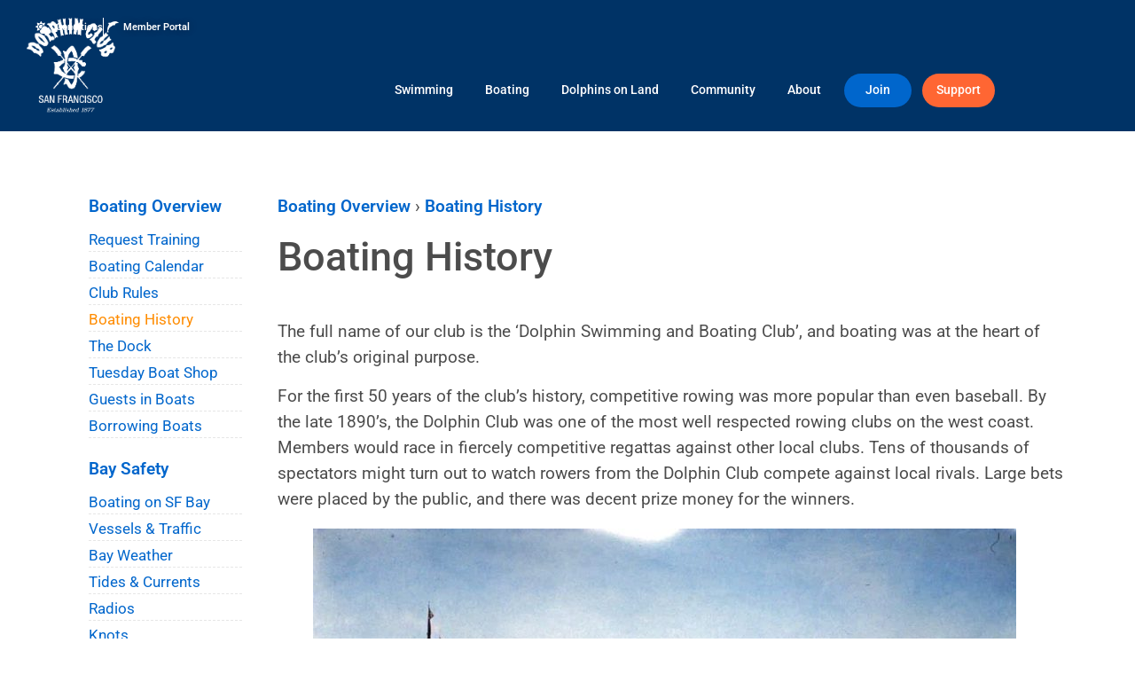

--- FILE ---
content_type: text/html; charset=UTF-8
request_url: https://dolphinclub.org/boating-guide/boating-history/
body_size: 19146
content:
<!doctype html>
<html lang="en-US">
<head>
	<meta charset="UTF-8">
		<meta name="viewport" content="width=device-width, initial-scale=1">
	<link rel="profile" href="https://gmpg.org/xfn/11">
	<meta name='robots' content='noindex, nofollow' />

            <script data-no-defer="1" data-ezscrex="false" data-cfasync="false" data-pagespeed-no-defer data-cookieconsent="ignore">
                var ctPublicFunctions = {"_ajax_nonce":"791434f1d6","_rest_nonce":"945ab76b1c","_ajax_url":"\/wp-admin\/admin-ajax.php","_rest_url":"https:\/\/dolphinclub.org\/wp-json\/","data__cookies_type":"none","data__ajax_type":"rest","data__bot_detector_enabled":"1","data__frontend_data_log_enabled":1,"cookiePrefix":"","wprocket_detected":false,"host_url":"dolphinclub.org","text__ee_click_to_select":"Click to select the whole data","text__ee_original_email":"The complete one is","text__ee_got_it":"Got it","text__ee_blocked":"Blocked","text__ee_cannot_connect":"Cannot connect","text__ee_cannot_decode":"Can not decode email. Unknown reason","text__ee_email_decoder":"CleanTalk email decoder","text__ee_wait_for_decoding":"The magic is on the way!","text__ee_decoding_process":"Please wait a few seconds while we decode the contact data."}
            </script>
        
            <script data-no-defer="1" data-ezscrex="false" data-cfasync="false" data-pagespeed-no-defer data-cookieconsent="ignore">
                var ctPublic = {"_ajax_nonce":"791434f1d6","settings__forms__check_internal":"0","settings__forms__check_external":"0","settings__forms__force_protection":0,"settings__forms__search_test":"1","settings__forms__wc_add_to_cart":"0","settings__data__bot_detector_enabled":"1","settings__sfw__anti_crawler":0,"blog_home":"https:\/\/dolphinclub.org\/","pixel__setting":"3","pixel__enabled":false,"pixel__url":null,"data__email_check_before_post":"1","data__email_check_exist_post":0,"data__cookies_type":"none","data__key_is_ok":true,"data__visible_fields_required":true,"wl_brandname":"Anti-Spam by CleanTalk","wl_brandname_short":"CleanTalk","ct_checkjs_key":891987666,"emailEncoderPassKey":"42f2fd935b112f80b2c8a4c143451c2e","bot_detector_forms_excluded":"W10=","advancedCacheExists":false,"varnishCacheExists":false,"wc_ajax_add_to_cart":false}
            </script>
        
	<!-- This site is optimized with the Yoast SEO plugin v26.8 - https://yoast.com/product/yoast-seo-wordpress/ -->
	<title>Boating History - Dolphin Club</title>
	<meta property="og:locale" content="en_US" />
	<meta property="og:type" content="article" />
	<meta property="og:title" content="Boating History - Dolphin Club" />
	<meta property="og:description" content="The full name of our club is the ‘Dolphin Swimming and Boating Club’, and boating was at the heart of the club’s original purpose.&nbsp; For the first 50 years of the club’s history, competitive rowing was more popular than even baseball. By the late 1890’s, the Dolphin Club was one of the most well respected [&hellip;]" />
	<meta property="og:url" content="https://dolphinclub.org/boating-guide/boating-history/" />
	<meta property="og:site_name" content="Dolphin Club" />
	<meta property="article:modified_time" content="2024-11-08T00:19:37+00:00" />
	<meta property="og:image" content="https://dolphinclub.org/wp-content/uploads/2022/03/1912-06-17-AquaticCarnivak-4xPics-Bancroft-Colorized.jpg" />
	<meta property="og:image:width" content="1260" />
	<meta property="og:image:height" content="794" />
	<meta property="og:image:type" content="image/jpeg" />
	<meta name="twitter:card" content="summary_large_image" />
	<meta name="twitter:label1" content="Est. reading time" />
	<meta name="twitter:data1" content="3 minutes" />
	<script type="application/ld+json" class="yoast-schema-graph">{"@context":"https://schema.org","@graph":[{"@type":"WebPage","@id":"https://dolphinclub.org/boating-guide/boating-history/","url":"https://dolphinclub.org/boating-guide/boating-history/","name":"Boating History - Dolphin Club","isPartOf":{"@id":"https://dolphinclub.org/#website"},"primaryImageOfPage":{"@id":"https://dolphinclub.org/boating-guide/boating-history/#primaryimage"},"image":{"@id":"https://dolphinclub.org/boating-guide/boating-history/#primaryimage"},"thumbnailUrl":"https://dolphinclub.org/wp-content/uploads/2022/03/1912-06-17-AquaticCarnivak-4xPics-Bancroft-Colorized-793x500.jpg","datePublished":"2022-03-24T19:10:40+00:00","dateModified":"2024-11-08T00:19:37+00:00","breadcrumb":{"@id":"https://dolphinclub.org/boating-guide/boating-history/#breadcrumb"},"inLanguage":"en-US","potentialAction":[{"@type":"ReadAction","target":["https://dolphinclub.org/boating-guide/boating-history/"]}]},{"@type":"ImageObject","inLanguage":"en-US","@id":"https://dolphinclub.org/boating-guide/boating-history/#primaryimage","url":"https://dolphinclub.org/wp-content/uploads/2022/03/1912-06-17-AquaticCarnivak-4xPics-Bancroft-Colorized.jpg","contentUrl":"https://dolphinclub.org/wp-content/uploads/2022/03/1912-06-17-AquaticCarnivak-4xPics-Bancroft-Colorized.jpg","width":1260,"height":794},{"@type":"BreadcrumbList","@id":"https://dolphinclub.org/boating-guide/boating-history/#breadcrumb","itemListElement":[{"@type":"ListItem","position":1,"name":"Home","item":"https://dolphinclub.org/"},{"@type":"ListItem","position":2,"name":"Boating Guide","item":"https://dolphinclub.org/boating-guide/"},{"@type":"ListItem","position":3,"name":"Boating History"}]},{"@type":"WebSite","@id":"https://dolphinclub.org/#website","url":"https://dolphinclub.org/","name":"Dolphin Club","description":"Swimming &amp; Boating Club, San Francisco","publisher":{"@id":"https://dolphinclub.org/#organization"},"potentialAction":[{"@type":"SearchAction","target":{"@type":"EntryPoint","urlTemplate":"https://dolphinclub.org/?s={search_term_string}"},"query-input":{"@type":"PropertyValueSpecification","valueRequired":true,"valueName":"search_term_string"}}],"inLanguage":"en-US"},{"@type":"Organization","@id":"https://dolphinclub.org/#organization","name":"The Dolphin Swimming and Boating Club","url":"https://dolphinclub.org/","logo":{"@type":"ImageObject","inLanguage":"en-US","@id":"https://dolphinclub.org/#/schema/logo/image/","url":"https://dolphinclub.org/wp-content/uploads/2020/01/logo-mobile.png","contentUrl":"https://dolphinclub.org/wp-content/uploads/2020/01/logo-mobile.png","width":250,"height":172,"caption":"The Dolphin Swimming and Boating Club"},"image":{"@id":"https://dolphinclub.org/#/schema/logo/image/"}}]}</script>
	<!-- / Yoast SEO plugin. -->


<link rel='dns-prefetch' href='//fd.cleantalk.org' />
<link rel='dns-prefetch' href='//cdnjs.cloudflare.com' />
<link rel="alternate" type="application/rss+xml" title="Dolphin Club &raquo; Feed" href="https://dolphinclub.org/feed/" />
<link rel="alternate" type="application/rss+xml" title="Dolphin Club &raquo; Comments Feed" href="https://dolphinclub.org/comments/feed/" />
<link rel="alternate" title="oEmbed (JSON)" type="application/json+oembed" href="https://dolphinclub.org/wp-json/oembed/1.0/embed?url=https%3A%2F%2Fdolphinclub.org%2Fboating-guide%2Fboating-history%2F" />
<link rel="alternate" title="oEmbed (XML)" type="text/xml+oembed" href="https://dolphinclub.org/wp-json/oembed/1.0/embed?url=https%3A%2F%2Fdolphinclub.org%2Fboating-guide%2Fboating-history%2F&#038;format=xml" />
		<style>
			.lazyload,
			.lazyloading {
				max-width: 100%;
			}
		</style>
				<!-- This site uses the Google Analytics by MonsterInsights plugin v9.11.1 - Using Analytics tracking - https://www.monsterinsights.com/ -->
							<script src="//www.googletagmanager.com/gtag/js?id=G-V0TCND1ZSE"  data-cfasync="false" data-wpfc-render="false" async></script>
			<script data-cfasync="false" data-wpfc-render="false">
				var mi_version = '9.11.1';
				var mi_track_user = true;
				var mi_no_track_reason = '';
								var MonsterInsightsDefaultLocations = {"page_location":"https:\/\/dolphinclub.org\/boating-guide\/boating-history\/"};
								if ( typeof MonsterInsightsPrivacyGuardFilter === 'function' ) {
					var MonsterInsightsLocations = (typeof MonsterInsightsExcludeQuery === 'object') ? MonsterInsightsPrivacyGuardFilter( MonsterInsightsExcludeQuery ) : MonsterInsightsPrivacyGuardFilter( MonsterInsightsDefaultLocations );
				} else {
					var MonsterInsightsLocations = (typeof MonsterInsightsExcludeQuery === 'object') ? MonsterInsightsExcludeQuery : MonsterInsightsDefaultLocations;
				}

								var disableStrs = [
										'ga-disable-G-V0TCND1ZSE',
									];

				/* Function to detect opted out users */
				function __gtagTrackerIsOptedOut() {
					for (var index = 0; index < disableStrs.length; index++) {
						if (document.cookie.indexOf(disableStrs[index] + '=true') > -1) {
							return true;
						}
					}

					return false;
				}

				/* Disable tracking if the opt-out cookie exists. */
				if (__gtagTrackerIsOptedOut()) {
					for (var index = 0; index < disableStrs.length; index++) {
						window[disableStrs[index]] = true;
					}
				}

				/* Opt-out function */
				function __gtagTrackerOptout() {
					for (var index = 0; index < disableStrs.length; index++) {
						document.cookie = disableStrs[index] + '=true; expires=Thu, 31 Dec 2099 23:59:59 UTC; path=/';
						window[disableStrs[index]] = true;
					}
				}

				if ('undefined' === typeof gaOptout) {
					function gaOptout() {
						__gtagTrackerOptout();
					}
				}
								window.dataLayer = window.dataLayer || [];

				window.MonsterInsightsDualTracker = {
					helpers: {},
					trackers: {},
				};
				if (mi_track_user) {
					function __gtagDataLayer() {
						dataLayer.push(arguments);
					}

					function __gtagTracker(type, name, parameters) {
						if (!parameters) {
							parameters = {};
						}

						if (parameters.send_to) {
							__gtagDataLayer.apply(null, arguments);
							return;
						}

						if (type === 'event') {
														parameters.send_to = monsterinsights_frontend.v4_id;
							var hookName = name;
							if (typeof parameters['event_category'] !== 'undefined') {
								hookName = parameters['event_category'] + ':' + name;
							}

							if (typeof MonsterInsightsDualTracker.trackers[hookName] !== 'undefined') {
								MonsterInsightsDualTracker.trackers[hookName](parameters);
							} else {
								__gtagDataLayer('event', name, parameters);
							}
							
						} else {
							__gtagDataLayer.apply(null, arguments);
						}
					}

					__gtagTracker('js', new Date());
					__gtagTracker('set', {
						'developer_id.dZGIzZG': true,
											});
					if ( MonsterInsightsLocations.page_location ) {
						__gtagTracker('set', MonsterInsightsLocations);
					}
										__gtagTracker('config', 'G-V0TCND1ZSE', {"forceSSL":"true","link_attribution":"true"} );
										window.gtag = __gtagTracker;										(function () {
						/* https://developers.google.com/analytics/devguides/collection/analyticsjs/ */
						/* ga and __gaTracker compatibility shim. */
						var noopfn = function () {
							return null;
						};
						var newtracker = function () {
							return new Tracker();
						};
						var Tracker = function () {
							return null;
						};
						var p = Tracker.prototype;
						p.get = noopfn;
						p.set = noopfn;
						p.send = function () {
							var args = Array.prototype.slice.call(arguments);
							args.unshift('send');
							__gaTracker.apply(null, args);
						};
						var __gaTracker = function () {
							var len = arguments.length;
							if (len === 0) {
								return;
							}
							var f = arguments[len - 1];
							if (typeof f !== 'object' || f === null || typeof f.hitCallback !== 'function') {
								if ('send' === arguments[0]) {
									var hitConverted, hitObject = false, action;
									if ('event' === arguments[1]) {
										if ('undefined' !== typeof arguments[3]) {
											hitObject = {
												'eventAction': arguments[3],
												'eventCategory': arguments[2],
												'eventLabel': arguments[4],
												'value': arguments[5] ? arguments[5] : 1,
											}
										}
									}
									if ('pageview' === arguments[1]) {
										if ('undefined' !== typeof arguments[2]) {
											hitObject = {
												'eventAction': 'page_view',
												'page_path': arguments[2],
											}
										}
									}
									if (typeof arguments[2] === 'object') {
										hitObject = arguments[2];
									}
									if (typeof arguments[5] === 'object') {
										Object.assign(hitObject, arguments[5]);
									}
									if ('undefined' !== typeof arguments[1].hitType) {
										hitObject = arguments[1];
										if ('pageview' === hitObject.hitType) {
											hitObject.eventAction = 'page_view';
										}
									}
									if (hitObject) {
										action = 'timing' === arguments[1].hitType ? 'timing_complete' : hitObject.eventAction;
										hitConverted = mapArgs(hitObject);
										__gtagTracker('event', action, hitConverted);
									}
								}
								return;
							}

							function mapArgs(args) {
								var arg, hit = {};
								var gaMap = {
									'eventCategory': 'event_category',
									'eventAction': 'event_action',
									'eventLabel': 'event_label',
									'eventValue': 'event_value',
									'nonInteraction': 'non_interaction',
									'timingCategory': 'event_category',
									'timingVar': 'name',
									'timingValue': 'value',
									'timingLabel': 'event_label',
									'page': 'page_path',
									'location': 'page_location',
									'title': 'page_title',
									'referrer' : 'page_referrer',
								};
								for (arg in args) {
																		if (!(!args.hasOwnProperty(arg) || !gaMap.hasOwnProperty(arg))) {
										hit[gaMap[arg]] = args[arg];
									} else {
										hit[arg] = args[arg];
									}
								}
								return hit;
							}

							try {
								f.hitCallback();
							} catch (ex) {
							}
						};
						__gaTracker.create = newtracker;
						__gaTracker.getByName = newtracker;
						__gaTracker.getAll = function () {
							return [];
						};
						__gaTracker.remove = noopfn;
						__gaTracker.loaded = true;
						window['__gaTracker'] = __gaTracker;
					})();
									} else {
										console.log("");
					(function () {
						function __gtagTracker() {
							return null;
						}

						window['__gtagTracker'] = __gtagTracker;
						window['gtag'] = __gtagTracker;
					})();
									}
			</script>
							<!-- / Google Analytics by MonsterInsights -->
		<style id='wp-img-auto-sizes-contain-inline-css'>
img:is([sizes=auto i],[sizes^="auto," i]){contain-intrinsic-size:3000px 1500px}
/*# sourceURL=wp-img-auto-sizes-contain-inline-css */
</style>
<link rel='stylesheet' id='sbi_styles-css' href='https://dolphinclub.org/wp-content/plugins/instagram-feed/css/sbi-styles.min.css?ver=6.10.0' media='all' />
<style id='wp-emoji-styles-inline-css'>

	img.wp-smiley, img.emoji {
		display: inline !important;
		border: none !important;
		box-shadow: none !important;
		height: 1em !important;
		width: 1em !important;
		margin: 0 0.07em !important;
		vertical-align: -0.1em !important;
		background: none !important;
		padding: 0 !important;
	}
/*# sourceURL=wp-emoji-styles-inline-css */
</style>
<link rel='stylesheet' id='wp-block-library-css' href='https://dolphinclub.org/wp-includes/css/dist/block-library/style.min.css?ver=6.9' media='all' />
<style id='classic-theme-styles-inline-css'>
/*! This file is auto-generated */
.wp-block-button__link{color:#fff;background-color:#32373c;border-radius:9999px;box-shadow:none;text-decoration:none;padding:calc(.667em + 2px) calc(1.333em + 2px);font-size:1.125em}.wp-block-file__button{background:#32373c;color:#fff;text-decoration:none}
/*# sourceURL=/wp-includes/css/classic-themes.min.css */
</style>
<style id='global-styles-inline-css'>
:root{--wp--preset--aspect-ratio--square: 1;--wp--preset--aspect-ratio--4-3: 4/3;--wp--preset--aspect-ratio--3-4: 3/4;--wp--preset--aspect-ratio--3-2: 3/2;--wp--preset--aspect-ratio--2-3: 2/3;--wp--preset--aspect-ratio--16-9: 16/9;--wp--preset--aspect-ratio--9-16: 9/16;--wp--preset--color--black: #000000;--wp--preset--color--cyan-bluish-gray: #abb8c3;--wp--preset--color--white: #ffffff;--wp--preset--color--pale-pink: #f78da7;--wp--preset--color--vivid-red: #cf2e2e;--wp--preset--color--luminous-vivid-orange: #ff6900;--wp--preset--color--luminous-vivid-amber: #fcb900;--wp--preset--color--light-green-cyan: #7bdcb5;--wp--preset--color--vivid-green-cyan: #00d084;--wp--preset--color--pale-cyan-blue: #8ed1fc;--wp--preset--color--vivid-cyan-blue: #0693e3;--wp--preset--color--vivid-purple: #9b51e0;--wp--preset--gradient--vivid-cyan-blue-to-vivid-purple: linear-gradient(135deg,rgb(6,147,227) 0%,rgb(155,81,224) 100%);--wp--preset--gradient--light-green-cyan-to-vivid-green-cyan: linear-gradient(135deg,rgb(122,220,180) 0%,rgb(0,208,130) 100%);--wp--preset--gradient--luminous-vivid-amber-to-luminous-vivid-orange: linear-gradient(135deg,rgb(252,185,0) 0%,rgb(255,105,0) 100%);--wp--preset--gradient--luminous-vivid-orange-to-vivid-red: linear-gradient(135deg,rgb(255,105,0) 0%,rgb(207,46,46) 100%);--wp--preset--gradient--very-light-gray-to-cyan-bluish-gray: linear-gradient(135deg,rgb(238,238,238) 0%,rgb(169,184,195) 100%);--wp--preset--gradient--cool-to-warm-spectrum: linear-gradient(135deg,rgb(74,234,220) 0%,rgb(151,120,209) 20%,rgb(207,42,186) 40%,rgb(238,44,130) 60%,rgb(251,105,98) 80%,rgb(254,248,76) 100%);--wp--preset--gradient--blush-light-purple: linear-gradient(135deg,rgb(255,206,236) 0%,rgb(152,150,240) 100%);--wp--preset--gradient--blush-bordeaux: linear-gradient(135deg,rgb(254,205,165) 0%,rgb(254,45,45) 50%,rgb(107,0,62) 100%);--wp--preset--gradient--luminous-dusk: linear-gradient(135deg,rgb(255,203,112) 0%,rgb(199,81,192) 50%,rgb(65,88,208) 100%);--wp--preset--gradient--pale-ocean: linear-gradient(135deg,rgb(255,245,203) 0%,rgb(182,227,212) 50%,rgb(51,167,181) 100%);--wp--preset--gradient--electric-grass: linear-gradient(135deg,rgb(202,248,128) 0%,rgb(113,206,126) 100%);--wp--preset--gradient--midnight: linear-gradient(135deg,rgb(2,3,129) 0%,rgb(40,116,252) 100%);--wp--preset--font-size--small: 13px;--wp--preset--font-size--medium: 20px;--wp--preset--font-size--large: 36px;--wp--preset--font-size--x-large: 42px;--wp--preset--spacing--20: 0.44rem;--wp--preset--spacing--30: 0.67rem;--wp--preset--spacing--40: 1rem;--wp--preset--spacing--50: 1.5rem;--wp--preset--spacing--60: 2.25rem;--wp--preset--spacing--70: 3.38rem;--wp--preset--spacing--80: 5.06rem;--wp--preset--shadow--natural: 6px 6px 9px rgba(0, 0, 0, 0.2);--wp--preset--shadow--deep: 12px 12px 50px rgba(0, 0, 0, 0.4);--wp--preset--shadow--sharp: 6px 6px 0px rgba(0, 0, 0, 0.2);--wp--preset--shadow--outlined: 6px 6px 0px -3px rgb(255, 255, 255), 6px 6px rgb(0, 0, 0);--wp--preset--shadow--crisp: 6px 6px 0px rgb(0, 0, 0);}:where(.is-layout-flex){gap: 0.5em;}:where(.is-layout-grid){gap: 0.5em;}body .is-layout-flex{display: flex;}.is-layout-flex{flex-wrap: wrap;align-items: center;}.is-layout-flex > :is(*, div){margin: 0;}body .is-layout-grid{display: grid;}.is-layout-grid > :is(*, div){margin: 0;}:where(.wp-block-columns.is-layout-flex){gap: 2em;}:where(.wp-block-columns.is-layout-grid){gap: 2em;}:where(.wp-block-post-template.is-layout-flex){gap: 1.25em;}:where(.wp-block-post-template.is-layout-grid){gap: 1.25em;}.has-black-color{color: var(--wp--preset--color--black) !important;}.has-cyan-bluish-gray-color{color: var(--wp--preset--color--cyan-bluish-gray) !important;}.has-white-color{color: var(--wp--preset--color--white) !important;}.has-pale-pink-color{color: var(--wp--preset--color--pale-pink) !important;}.has-vivid-red-color{color: var(--wp--preset--color--vivid-red) !important;}.has-luminous-vivid-orange-color{color: var(--wp--preset--color--luminous-vivid-orange) !important;}.has-luminous-vivid-amber-color{color: var(--wp--preset--color--luminous-vivid-amber) !important;}.has-light-green-cyan-color{color: var(--wp--preset--color--light-green-cyan) !important;}.has-vivid-green-cyan-color{color: var(--wp--preset--color--vivid-green-cyan) !important;}.has-pale-cyan-blue-color{color: var(--wp--preset--color--pale-cyan-blue) !important;}.has-vivid-cyan-blue-color{color: var(--wp--preset--color--vivid-cyan-blue) !important;}.has-vivid-purple-color{color: var(--wp--preset--color--vivid-purple) !important;}.has-black-background-color{background-color: var(--wp--preset--color--black) !important;}.has-cyan-bluish-gray-background-color{background-color: var(--wp--preset--color--cyan-bluish-gray) !important;}.has-white-background-color{background-color: var(--wp--preset--color--white) !important;}.has-pale-pink-background-color{background-color: var(--wp--preset--color--pale-pink) !important;}.has-vivid-red-background-color{background-color: var(--wp--preset--color--vivid-red) !important;}.has-luminous-vivid-orange-background-color{background-color: var(--wp--preset--color--luminous-vivid-orange) !important;}.has-luminous-vivid-amber-background-color{background-color: var(--wp--preset--color--luminous-vivid-amber) !important;}.has-light-green-cyan-background-color{background-color: var(--wp--preset--color--light-green-cyan) !important;}.has-vivid-green-cyan-background-color{background-color: var(--wp--preset--color--vivid-green-cyan) !important;}.has-pale-cyan-blue-background-color{background-color: var(--wp--preset--color--pale-cyan-blue) !important;}.has-vivid-cyan-blue-background-color{background-color: var(--wp--preset--color--vivid-cyan-blue) !important;}.has-vivid-purple-background-color{background-color: var(--wp--preset--color--vivid-purple) !important;}.has-black-border-color{border-color: var(--wp--preset--color--black) !important;}.has-cyan-bluish-gray-border-color{border-color: var(--wp--preset--color--cyan-bluish-gray) !important;}.has-white-border-color{border-color: var(--wp--preset--color--white) !important;}.has-pale-pink-border-color{border-color: var(--wp--preset--color--pale-pink) !important;}.has-vivid-red-border-color{border-color: var(--wp--preset--color--vivid-red) !important;}.has-luminous-vivid-orange-border-color{border-color: var(--wp--preset--color--luminous-vivid-orange) !important;}.has-luminous-vivid-amber-border-color{border-color: var(--wp--preset--color--luminous-vivid-amber) !important;}.has-light-green-cyan-border-color{border-color: var(--wp--preset--color--light-green-cyan) !important;}.has-vivid-green-cyan-border-color{border-color: var(--wp--preset--color--vivid-green-cyan) !important;}.has-pale-cyan-blue-border-color{border-color: var(--wp--preset--color--pale-cyan-blue) !important;}.has-vivid-cyan-blue-border-color{border-color: var(--wp--preset--color--vivid-cyan-blue) !important;}.has-vivid-purple-border-color{border-color: var(--wp--preset--color--vivid-purple) !important;}.has-vivid-cyan-blue-to-vivid-purple-gradient-background{background: var(--wp--preset--gradient--vivid-cyan-blue-to-vivid-purple) !important;}.has-light-green-cyan-to-vivid-green-cyan-gradient-background{background: var(--wp--preset--gradient--light-green-cyan-to-vivid-green-cyan) !important;}.has-luminous-vivid-amber-to-luminous-vivid-orange-gradient-background{background: var(--wp--preset--gradient--luminous-vivid-amber-to-luminous-vivid-orange) !important;}.has-luminous-vivid-orange-to-vivid-red-gradient-background{background: var(--wp--preset--gradient--luminous-vivid-orange-to-vivid-red) !important;}.has-very-light-gray-to-cyan-bluish-gray-gradient-background{background: var(--wp--preset--gradient--very-light-gray-to-cyan-bluish-gray) !important;}.has-cool-to-warm-spectrum-gradient-background{background: var(--wp--preset--gradient--cool-to-warm-spectrum) !important;}.has-blush-light-purple-gradient-background{background: var(--wp--preset--gradient--blush-light-purple) !important;}.has-blush-bordeaux-gradient-background{background: var(--wp--preset--gradient--blush-bordeaux) !important;}.has-luminous-dusk-gradient-background{background: var(--wp--preset--gradient--luminous-dusk) !important;}.has-pale-ocean-gradient-background{background: var(--wp--preset--gradient--pale-ocean) !important;}.has-electric-grass-gradient-background{background: var(--wp--preset--gradient--electric-grass) !important;}.has-midnight-gradient-background{background: var(--wp--preset--gradient--midnight) !important;}.has-small-font-size{font-size: var(--wp--preset--font-size--small) !important;}.has-medium-font-size{font-size: var(--wp--preset--font-size--medium) !important;}.has-large-font-size{font-size: var(--wp--preset--font-size--large) !important;}.has-x-large-font-size{font-size: var(--wp--preset--font-size--x-large) !important;}
:where(.wp-block-post-template.is-layout-flex){gap: 1.25em;}:where(.wp-block-post-template.is-layout-grid){gap: 1.25em;}
:where(.wp-block-term-template.is-layout-flex){gap: 1.25em;}:where(.wp-block-term-template.is-layout-grid){gap: 1.25em;}
:where(.wp-block-columns.is-layout-flex){gap: 2em;}:where(.wp-block-columns.is-layout-grid){gap: 2em;}
:root :where(.wp-block-pullquote){font-size: 1.5em;line-height: 1.6;}
/*# sourceURL=global-styles-inline-css */
</style>
<link rel='stylesheet' id='cleantalk-public-css-css' href='https://dolphinclub.org/wp-content/plugins/cleantalk-spam-protect/css/cleantalk-public.min.css?ver=6.70.1_1766404232' media='all' />
<link rel='stylesheet' id='cleantalk-email-decoder-css-css' href='https://dolphinclub.org/wp-content/plugins/cleantalk-spam-protect/css/cleantalk-email-decoder.min.css?ver=6.70.1_1766404232' media='all' />
<link rel='stylesheet' id='ctf_styles-css' href='https://dolphinclub.org/wp-content/plugins/custom-twitter-feeds/css/ctf-styles.min.css?ver=2.3.1' media='all' />
<link rel='stylesheet' id='hello-elementor-css' href='https://dolphinclub.org/wp-content/themes/hello-elementor/style.min.css?ver=2.6.1' media='all' />
<link rel='stylesheet' id='hello-elementor-theme-style-css' href='https://dolphinclub.org/wp-content/themes/hello-elementor/theme.min.css?ver=2.6.1' media='all' />
<link rel='stylesheet' id='elementor-frontend-css' href='https://dolphinclub.org/wp-content/plugins/elementor/assets/css/frontend.min.css?ver=3.34.2' media='all' />
<link rel='stylesheet' id='widget-icon-list-css' href='https://dolphinclub.org/wp-content/plugins/elementor/assets/css/widget-icon-list.min.css?ver=3.34.2' media='all' />
<link rel='stylesheet' id='widget-image-css' href='https://dolphinclub.org/wp-content/plugins/elementor/assets/css/widget-image.min.css?ver=3.34.2' media='all' />
<link rel='stylesheet' id='widget-nav-menu-css' href='https://dolphinclub.org/wp-content/plugins/elementor-pro/assets/css/widget-nav-menu.min.css?ver=3.32.3' media='all' />
<link rel='stylesheet' id='e-sticky-css' href='https://dolphinclub.org/wp-content/plugins/elementor-pro/assets/css/modules/sticky.min.css?ver=3.32.3' media='all' />
<link rel='stylesheet' id='e-animation-grow-css' href='https://dolphinclub.org/wp-content/plugins/elementor/assets/lib/animations/styles/e-animation-grow.min.css?ver=3.34.2' media='all' />
<link rel='stylesheet' id='widget-social-icons-css' href='https://dolphinclub.org/wp-content/plugins/elementor/assets/css/widget-social-icons.min.css?ver=3.34.2' media='all' />
<link rel='stylesheet' id='e-apple-webkit-css' href='https://dolphinclub.org/wp-content/plugins/elementor/assets/css/conditionals/apple-webkit.min.css?ver=3.34.2' media='all' />
<link rel='stylesheet' id='elementor-icons-css' href='https://dolphinclub.org/wp-content/plugins/elementor/assets/lib/eicons/css/elementor-icons.min.css?ver=5.46.0' media='all' />
<link rel='stylesheet' id='elementor-post-7366-css' href='https://dolphinclub.org/wp-content/uploads/elementor/css/post-7366.css?ver=1769374596' media='all' />
<link rel='stylesheet' id='font-awesome-5-all-css' href='https://dolphinclub.org/wp-content/plugins/elementor/assets/lib/font-awesome/css/all.min.css?ver=3.34.2' media='all' />
<link rel='stylesheet' id='font-awesome-4-shim-css' href='https://dolphinclub.org/wp-content/plugins/elementor/assets/lib/font-awesome/css/v4-shims.min.css?ver=3.34.2' media='all' />
<link rel='stylesheet' id='sbistyles-css' href='https://dolphinclub.org/wp-content/plugins/instagram-feed/css/sbi-styles.min.css?ver=6.10.0' media='all' />
<link rel='stylesheet' id='elementor-post-8175-css' href='https://dolphinclub.org/wp-content/uploads/elementor/css/post-8175.css?ver=1769378974' media='all' />
<link rel='stylesheet' id='elementor-post-8232-css' href='https://dolphinclub.org/wp-content/uploads/elementor/css/post-8232.css?ver=1769374597' media='all' />
<link rel='stylesheet' id='tablepress-default-css' href='https://dolphinclub.org/wp-content/tablepress-combined.min.css?ver=47' media='all' />
<link rel='stylesheet' id='ics-calendar-css' href='https://dolphinclub.org/wp-content/plugins/ics-calendar/assets/style.min.css?ver=12.0.3.1' media='all' />
<link rel='stylesheet' id='hello-elementor-child-style-css' href='https://dolphinclub.org/wp-content/themes/hello-dc/style.css?ver=1.0.0' media='all' />
<link rel='stylesheet' id='tocbot-style-css' href='https://cdnjs.cloudflare.com/ajax/libs/tocbot/4.20.1/tocbot.css?ver=6.9' media='all' />
<link rel='stylesheet' id='elementor-gf-local-roboto-css' href='https://dolphinclub.org/wp-content/uploads/elementor/google-fonts/css/roboto.css?ver=1742702504' media='all' />
<link rel='stylesheet' id='elementor-icons-shared-0-css' href='https://dolphinclub.org/wp-content/plugins/elementor/assets/lib/font-awesome/css/fontawesome.min.css?ver=5.15.3' media='all' />
<link rel='stylesheet' id='elementor-icons-fa-solid-css' href='https://dolphinclub.org/wp-content/plugins/elementor/assets/lib/font-awesome/css/solid.min.css?ver=5.15.3' media='all' />
<link rel='stylesheet' id='elementor-icons-phins-css' href='https://dolphinclub.org/wp-content/uploads/elementor/custom-icons/phins-5/css/phins.css?ver=1.0.0' media='all' />
<link rel='stylesheet' id='elementor-icons-fa-brands-css' href='https://dolphinclub.org/wp-content/plugins/elementor/assets/lib/font-awesome/css/brands.min.css?ver=5.15.3' media='all' />
<script src="https://dolphinclub.org/wp-content/plugins/google-analytics-for-wordpress/assets/js/frontend-gtag.min.js?ver=9.11.1" id="monsterinsights-frontend-script-js" async data-wp-strategy="async"></script>
<script data-cfasync="false" data-wpfc-render="false" id='monsterinsights-frontend-script-js-extra'>var monsterinsights_frontend = {"js_events_tracking":"true","download_extensions":"doc,pdf,ppt,zip,xls,docx,pptx,xlsx","inbound_paths":"[{\"path\":\"\\\/go\\\/\",\"label\":\"affiliate\"},{\"path\":\"\\\/recommend\\\/\",\"label\":\"affiliate\"}]","home_url":"https:\/\/dolphinclub.org","hash_tracking":"false","v4_id":"G-V0TCND1ZSE"};</script>
<script src="https://dolphinclub.org/wp-content/plugins/cleantalk-spam-protect/js/apbct-public-bundle.min.js?ver=6.70.1_1766404232" id="apbct-public-bundle.min-js-js"></script>
<script src="https://fd.cleantalk.org/ct-bot-detector-wrapper.js?ver=6.70.1" id="ct_bot_detector-js" defer data-wp-strategy="defer"></script>
<script src="https://dolphinclub.org/wp-includes/js/jquery/jquery.min.js?ver=3.7.1" id="jquery-core-js"></script>
<script src="https://dolphinclub.org/wp-includes/js/jquery/jquery-migrate.min.js?ver=3.4.1" id="jquery-migrate-js"></script>
<script src="https://dolphinclub.org/wp-content/plugins/elementor/assets/lib/font-awesome/js/v4-shims.min.js?ver=3.34.2" id="font-awesome-4-shim-js"></script>
<link rel="https://api.w.org/" href="https://dolphinclub.org/wp-json/" /><link rel="alternate" title="JSON" type="application/json" href="https://dolphinclub.org/wp-json/wp/v2/pages/13217" /><link rel="EditURI" type="application/rsd+xml" title="RSD" href="https://dolphinclub.org/xmlrpc.php?rsd" />
<link rel='shortlink' href='https://dolphinclub.org/?p=13217' />
		<script>
			document.documentElement.className = document.documentElement.className.replace('no-js', 'js');
		</script>
				<style>
			.no-js img.lazyload {
				display: none;
			}

			figure.wp-block-image img.lazyloading {
				min-width: 150px;
			}

			.lazyload,
			.lazyloading {
				--smush-placeholder-width: 100px;
				--smush-placeholder-aspect-ratio: 1/1;
				width: var(--smush-image-width, var(--smush-placeholder-width)) !important;
				aspect-ratio: var(--smush-image-aspect-ratio, var(--smush-placeholder-aspect-ratio)) !important;
			}

						.lazyload, .lazyloading {
				opacity: 0;
			}

			.lazyloaded {
				opacity: 1;
				transition: opacity 400ms;
				transition-delay: 0ms;
			}

					</style>
		<!-- Current Template is: /home/wp_qhnc9w/dolphinclub.org/wp-content/themes/hello-dc/template-guide.php -->
 <meta name="generator" content="Elementor 3.34.2; features: additional_custom_breakpoints; settings: css_print_method-external, google_font-enabled, font_display-auto">
			<style>
				.e-con.e-parent:nth-of-type(n+4):not(.e-lazyloaded):not(.e-no-lazyload),
				.e-con.e-parent:nth-of-type(n+4):not(.e-lazyloaded):not(.e-no-lazyload) * {
					background-image: none !important;
				}
				@media screen and (max-height: 1024px) {
					.e-con.e-parent:nth-of-type(n+3):not(.e-lazyloaded):not(.e-no-lazyload),
					.e-con.e-parent:nth-of-type(n+3):not(.e-lazyloaded):not(.e-no-lazyload) * {
						background-image: none !important;
					}
				}
				@media screen and (max-height: 640px) {
					.e-con.e-parent:nth-of-type(n+2):not(.e-lazyloaded):not(.e-no-lazyload),
					.e-con.e-parent:nth-of-type(n+2):not(.e-lazyloaded):not(.e-no-lazyload) * {
						background-image: none !important;
					}
				}
			</style>
			<link rel="icon" href="https://dolphinclub.org/wp-content/uploads/2021/02/cropped-DolphinClub_icon-2-32x32.png" sizes="32x32" />
<link rel="icon" href="https://dolphinclub.org/wp-content/uploads/2021/02/cropped-DolphinClub_icon-2-192x192.png" sizes="192x192" />
<link rel="apple-touch-icon" href="https://dolphinclub.org/wp-content/uploads/2021/02/cropped-DolphinClub_icon-2-180x180.png" />
<meta name="msapplication-TileImage" content="https://dolphinclub.org/wp-content/uploads/2021/02/cropped-DolphinClub_icon-2-270x270.png" />
</head>
<body class="wp-singular page-template page-template-template-guide page-template-template-guide-php page page-id-13217 page-child parent-pageid-13071 wp-theme-hello-elementor wp-child-theme-hello-dc elementor-default elementor-kit-7366">


<a class="skip-link screen-reader-text" href="#content">
	Skip to content</a>

		<header data-elementor-type="header" data-elementor-id="8175" class="elementor elementor-8175 elementor-location-header" data-elementor-post-type="elementor_library">
					<section class="elementor-section elementor-top-section elementor-element elementor-element-4448ce42 elementor-section-height-min-height elementor-section-items-top elementor-section-boxed elementor-section-height-default" data-id="4448ce42" data-element_type="section" data-settings="{&quot;sticky&quot;:&quot;top&quot;,&quot;background_background&quot;:&quot;classic&quot;,&quot;sticky_effects_offset&quot;:100,&quot;sticky_on&quot;:[&quot;desktop&quot;,&quot;tablet&quot;,&quot;mobile&quot;],&quot;sticky_offset&quot;:0,&quot;sticky_anchor_link_offset&quot;:0}">
						<div class="elementor-container elementor-column-gap-default">
					<div class="elementor-column elementor-col-100 elementor-top-column elementor-element elementor-element-682e1755" data-id="682e1755" data-element_type="column">
			<div class="elementor-widget-wrap elementor-element-populated">
						<section class="elementor-section elementor-inner-section elementor-element elementor-element-27eb43d1 elementor-section-content-top elementor-section-boxed elementor-section-height-default elementor-section-height-default" data-id="27eb43d1" data-element_type="section">
						<div class="elementor-container elementor-column-gap-default">
					<div class="elementor-column elementor-col-100 elementor-inner-column elementor-element elementor-element-7abcd4b6" data-id="7abcd4b6" data-element_type="column">
			<div class="elementor-widget-wrap elementor-element-populated">
						<div class="elementor-element elementor-element-9bdc183 elementor-align-end elementor-icon-list--layout-inline elementor-list-item-link-full_width elementor-widget elementor-widget-icon-list" data-id="9bdc183" data-element_type="widget" data-widget_type="icon-list.default">
				<div class="elementor-widget-container">
							<ul class="elementor-icon-list-items elementor-inline-items">
							<li class="elementor-icon-list-item elementor-inline-item">
											<a href="https://dolphinclub.org/news/weather/">

												<span class="elementor-icon-list-icon">
							<i aria-hidden="true" class="fas fa-cloud-sun"></i>						</span>
										<span class="elementor-icon-list-text">Conditions</span>
											</a>
									</li>
								<li class="elementor-icon-list-item elementor-inline-item">
											<a href="https://dolphinclub.groups.io/g/main/topics" target="_blank" rel="nofollow">

												<span class="elementor-icon-list-icon">
							<i aria-hidden="true" class="icon icon-member"></i>						</span>
										<span class="elementor-icon-list-text">Member Portal</span>
											</a>
									</li>
						</ul>
						</div>
				</div>
					</div>
		</div>
					</div>
		</section>
				<section class="elementor-section elementor-inner-section elementor-element elementor-element-4bd26a0d elementor-section-content-top elementor-section-boxed elementor-section-height-default elementor-section-height-default" data-id="4bd26a0d" data-element_type="section">
						<div class="elementor-container elementor-column-gap-default">
					<div class="elementor-column elementor-col-33 elementor-inner-column elementor-element elementor-element-24f01d8" data-id="24f01d8" data-element_type="column">
			<div class="elementor-widget-wrap elementor-element-populated">
						<div class="elementor-element elementor-element-ee077f4 elementor-widget elementor-widget-image" data-id="ee077f4" data-element_type="widget" data-widget_type="image.default">
				<div class="elementor-widget-container">
																<a href="https://dolphinclub.org/">
							<img width="253" height="271" data-src="https://dolphinclub.org/wp-content/uploads/2021/04/Dolphin_Club_Logo_wh.png" class="attachment-large size-large wp-image-8047 lazyload" alt="" data-srcset="https://dolphinclub.org/wp-content/uploads/2021/04/Dolphin_Club_Logo_wh.png 253w, https://dolphinclub.org/wp-content/uploads/2021/04/Dolphin_Club_Logo_wh-140x150.png 140w" data-sizes="(max-width: 253px) 100vw, 253px" src="[data-uri]" style="--smush-placeholder-width: 253px; --smush-placeholder-aspect-ratio: 253/271;" />								</a>
															</div>
				</div>
					</div>
		</div>
				<div class="elementor-column elementor-col-33 elementor-inner-column elementor-element elementor-element-5e029cb elementor-hidden-mobile" data-id="5e029cb" data-element_type="column">
			<div class="elementor-widget-wrap">
							</div>
		</div>
				<div class="elementor-column elementor-col-33 elementor-inner-column elementor-element elementor-element-15009db0" data-id="15009db0" data-element_type="column">
			<div class="elementor-widget-wrap elementor-element-populated">
						<div class="elementor-element elementor-element-5ee0db28 elementor-nav-menu__align-end elementor-nav-menu--dropdown-tablet elementor-nav-menu__text-align-aside elementor-nav-menu--toggle elementor-nav-menu--burger elementor-widget elementor-widget-nav-menu" data-id="5ee0db28" data-element_type="widget" data-settings="{&quot;submenu_icon&quot;:{&quot;value&quot;:&quot;&lt;i class=\&quot;fas fa-chevron-down\&quot; aria-hidden=\&quot;true\&quot;&gt;&lt;\/i&gt;&quot;,&quot;library&quot;:&quot;fa-solid&quot;},&quot;layout&quot;:&quot;horizontal&quot;,&quot;toggle&quot;:&quot;burger&quot;}" data-widget_type="nav-menu.default">
				<div class="elementor-widget-container">
								<nav aria-label="Menu" class="elementor-nav-menu--main elementor-nav-menu__container elementor-nav-menu--layout-horizontal e--pointer-none">
				<ul id="menu-1-5ee0db28" class="elementor-nav-menu"><li class="menu-item menu-item-type-post_type menu-item-object-page menu-item-has-children menu-item-8282"><a href="https://dolphinclub.org/swimming/" class="elementor-item">Swimming</a>
<ul class="sub-menu elementor-nav-menu--dropdown">
	<li class="menu-item menu-item-type-post_type menu-item-object-page menu-item-8043"><a href="https://dolphinclub.org/swimming/" class="elementor-sub-item">Open Water Swimming</a></li>
	<li class="menu-item menu-item-type-custom menu-item-object-custom menu-item-8834"><a href="/swimming/#daily-swimming-id" class="elementor-sub-item elementor-item-anchor">Daily Swimming Best Practices</a></li>
	<li class="menu-item menu-item-type-custom menu-item-object-custom menu-item-8777"><a href="/swimming/#public-access-id" class="elementor-sub-item elementor-item-anchor">Public Access Day Use</a></li>
	<li class="menu-item menu-item-type-custom menu-item-object-custom menu-item-16975"><a href="/swimming/#faq-id" class="elementor-sub-item elementor-item-anchor">FAQ</a></li>
	<li class="menu-item menu-item-type-custom menu-item-object-custom menu-item-9800"><a href="/competition/" class="elementor-sub-item">Scheduled Swims</a></li>
	<li class="menu-item menu-item-type-custom menu-item-object-custom menu-item-9783"><a href="/competition/#swim-results-id" class="elementor-sub-item elementor-item-anchor">Swim Results</a></li>
	<li class="menu-item menu-item-type-custom menu-item-object-custom menu-item-9657"><a href="/competition/#triathlons-id" class="elementor-sub-item elementor-item-anchor">Triathlons</a></li>
</ul>
</li>
<li class="menu-item menu-item-type-post_type menu-item-object-page menu-item-has-children menu-item-8033"><a href="https://dolphinclub.org/boating/" class="elementor-item">Boating</a>
<ul class="sub-menu elementor-nav-menu--dropdown">
	<li class="menu-item menu-item-type-post_type menu-item-object-page menu-item-10546"><a href="https://dolphinclub.org/boating/" class="elementor-sub-item">Overview</a></li>
	<li class="menu-item menu-item-type-post_type menu-item-object-page menu-item-8034"><a href="https://dolphinclub.org/boating/learn-to-row/" class="elementor-sub-item">Learn to Row</a></li>
	<li class="menu-item menu-item-type-post_type menu-item-object-page menu-item-9604"><a href="https://dolphinclub.org/boating/wooden-boats/" class="elementor-sub-item">Wooden Boats</a></li>
	<li class="menu-item menu-item-type-post_type menu-item-object-page menu-item-9601"><a href="https://dolphinclub.org/boating/kayaks-surfskis/" class="elementor-sub-item">Kayaks</a></li>
	<li class="menu-item menu-item-type-post_type menu-item-object-page menu-item-9603"><a href="https://dolphinclub.org/boating/lake-merced/" class="elementor-sub-item">Lake Merced</a></li>
	<li class="menu-item menu-item-type-post_type menu-item-object-page current-page-ancestor menu-item-13570"><a href="https://dolphinclub.org/boating-guide/" class="elementor-sub-item">Boating Guide</a></li>
	<li class="menu-item menu-item-type-post_type menu-item-object-page menu-item-17920"><a href="https://dolphinclub.org/boating-guide/request-training/" class="elementor-sub-item">Request Training</a></li>
</ul>
</li>
<li class="menu-item menu-item-type-post_type menu-item-object-page menu-item-has-children menu-item-8038"><a href="https://dolphinclub.org/dolphins-on-land/" class="elementor-item">Dolphins on Land</a>
<ul class="sub-menu elementor-nav-menu--dropdown">
	<li class="menu-item menu-item-type-custom menu-item-object-custom menu-item-9230"><a href="/dolphins-on-land/#handball-id" class="elementor-sub-item elementor-item-anchor">Handball</a></li>
	<li class="menu-item menu-item-type-custom menu-item-object-custom menu-item-10609"><a href="/dolphins-on-land/#cycling-id" class="elementor-sub-item elementor-item-anchor">Cycling</a></li>
	<li class="menu-item menu-item-type-custom menu-item-object-custom menu-item-8351"><a href="/dolphins-on-land/#running-id" class="elementor-sub-item elementor-item-anchor">Running</a></li>
	<li class="menu-item menu-item-type-custom menu-item-object-custom menu-item-8352"><a href="/dolphins-on-land/#weight-room-id" class="elementor-sub-item elementor-item-anchor">Weight Room</a></li>
</ul>
</li>
<li class="menu-item menu-item-type-post_type menu-item-object-page menu-item-has-children menu-item-18720"><a href="https://dolphinclub.org/community/" class="elementor-item">Community</a>
<ul class="sub-menu elementor-nav-menu--dropdown">
	<li class="menu-item menu-item-type-custom menu-item-object-custom menu-item-17051"><a href="https://dolphinclub.org/community/#instagram-id" class="elementor-sub-item elementor-item-anchor">Instagram</a></li>
	<li class="menu-item menu-item-type-custom menu-item-object-custom menu-item-17052"><a href="https://dolphinclub.org/community/#twitter-id" class="elementor-sub-item elementor-item-anchor">Twitter</a></li>
	<li class="menu-item menu-item-type-custom menu-item-object-custom menu-item-17053"><a href="https://dolphinclub.org/community/#2000-stories-id" class="elementor-sub-item elementor-item-anchor">Podcast</a></li>
	<li class="menu-item menu-item-type-custom menu-item-object-custom menu-item-10062"><a href="https://dolphinclub.org/news/#dolphin-log-id" class="elementor-sub-item elementor-item-anchor">Dolphin Log</a></li>
	<li class="menu-item menu-item-type-custom menu-item-object-custom menu-item-17506"><a href="https://dolphinclub.org/news/#dolphin-swag-id" class="elementor-sub-item elementor-item-anchor">Dolphin Swag</a></li>
	<li class="menu-item menu-item-type-custom menu-item-object-custom menu-item-10066"><a href="https://dolphinclub.org/news/#community-partners-id" class="elementor-sub-item elementor-item-anchor">Community Partners</a></li>
	<li class="menu-item menu-item-type-post_type menu-item-object-page menu-item-12618"><a href="https://dolphinclub.org/community/2022-renovations/" class="elementor-sub-item">Renovation</a></li>
</ul>
</li>
<li class="menu-item menu-item-type-post_type menu-item-object-page menu-item-has-children menu-item-8315"><a href="https://dolphinclub.org/about/a-timeline/" class="elementor-item">About</a>
<ul class="sub-menu elementor-nav-menu--dropdown">
	<li class="menu-item menu-item-type-post_type menu-item-object-page menu-item-8329"><a href="https://dolphinclub.org/about/a-timeline/" class="elementor-sub-item">History</a></li>
	<li class="menu-item menu-item-type-post_type menu-item-object-page menu-item-8036"><a href="https://dolphinclub.org/about/dolphin-club-archives/" class="elementor-sub-item">Dolphin Club Archives</a></li>
	<li class="menu-item menu-item-type-post_type menu-item-object-page menu-item-has-children menu-item-16782"><a href="https://dolphinclub.org/about/media-archives/" class="elementor-sub-item">Dolphin Media Archives</a>
	<ul class="sub-menu elementor-nav-menu--dropdown">
		<li class="menu-item menu-item-type-post_type menu-item-object-page menu-item-19197"><a href="https://dolphinclub.org/about/media-archives/dolphin-bookmarks/" class="elementor-sub-item">Dolphin Media Bookmarks</a></li>
	</ul>
</li>
	<li class="menu-item menu-item-type-post_type menu-item-object-page menu-item-16199"><a href="https://dolphinclub.org/distanceswims/" class="elementor-sub-item">Distance Swims</a></li>
	<li class="menu-item menu-item-type-post_type menu-item-object-page menu-item-8037"><a href="https://dolphinclub.org/about/famous-dolphins/" class="elementor-sub-item">Famous Dolphins</a></li>
	<li class="menu-item menu-item-type-post_type menu-item-object-page menu-item-9894"><a href="https://dolphinclub.org/about/presidents/" class="elementor-sub-item">Presidents</a></li>
	<li class="menu-item menu-item-type-post_type menu-item-object-page menu-item-13674"><a href="https://dolphinclub.org/about/the_board/" class="elementor-sub-item">The Board</a></li>
</ul>
</li>
<li class="join-button menu-item menu-item-type-custom menu-item-object-custom menu-item-16417"><a href="https://dolphinclub.org/join/#join-id" class="elementor-item elementor-item-anchor">Join</a></li>
<li class="support-button menu-item menu-item-type-post_type menu-item-object-page menu-item-has-children menu-item-8447"><a href="https://dolphinclub.org/support/" class="elementor-item">Support</a>
<ul class="sub-menu elementor-nav-menu--dropdown">
	<li class="support-button-drop menu-item menu-item-type-custom menu-item-object-custom menu-item-8467"><a target="_blank" href="https://www.dolphinfoundationsf.org" class="elementor-sub-item">Dolphin Swimming and Boating Foundation</a></li>
	<li class="support-button-drop menu-item menu-item-type-post_type menu-item-object-page menu-item-8464"><a href="https://dolphinclub.org/youth-swim-fund/" class="elementor-sub-item">Youth Swim Fund</a></li>
</ul>
</li>
</ul>			</nav>
					<div class="elementor-menu-toggle" role="button" tabindex="0" aria-label="Menu Toggle" aria-expanded="false">
			<i aria-hidden="true" role="presentation" class="elementor-menu-toggle__icon--open eicon-menu-bar"></i><i aria-hidden="true" role="presentation" class="elementor-menu-toggle__icon--close eicon-close"></i>		</div>
					<nav class="elementor-nav-menu--dropdown elementor-nav-menu__container" aria-hidden="true">
				<ul id="menu-2-5ee0db28" class="elementor-nav-menu"><li class="menu-item menu-item-type-post_type menu-item-object-page menu-item-has-children menu-item-8282"><a href="https://dolphinclub.org/swimming/" class="elementor-item" tabindex="-1">Swimming</a>
<ul class="sub-menu elementor-nav-menu--dropdown">
	<li class="menu-item menu-item-type-post_type menu-item-object-page menu-item-8043"><a href="https://dolphinclub.org/swimming/" class="elementor-sub-item" tabindex="-1">Open Water Swimming</a></li>
	<li class="menu-item menu-item-type-custom menu-item-object-custom menu-item-8834"><a href="/swimming/#daily-swimming-id" class="elementor-sub-item elementor-item-anchor" tabindex="-1">Daily Swimming Best Practices</a></li>
	<li class="menu-item menu-item-type-custom menu-item-object-custom menu-item-8777"><a href="/swimming/#public-access-id" class="elementor-sub-item elementor-item-anchor" tabindex="-1">Public Access Day Use</a></li>
	<li class="menu-item menu-item-type-custom menu-item-object-custom menu-item-16975"><a href="/swimming/#faq-id" class="elementor-sub-item elementor-item-anchor" tabindex="-1">FAQ</a></li>
	<li class="menu-item menu-item-type-custom menu-item-object-custom menu-item-9800"><a href="/competition/" class="elementor-sub-item" tabindex="-1">Scheduled Swims</a></li>
	<li class="menu-item menu-item-type-custom menu-item-object-custom menu-item-9783"><a href="/competition/#swim-results-id" class="elementor-sub-item elementor-item-anchor" tabindex="-1">Swim Results</a></li>
	<li class="menu-item menu-item-type-custom menu-item-object-custom menu-item-9657"><a href="/competition/#triathlons-id" class="elementor-sub-item elementor-item-anchor" tabindex="-1">Triathlons</a></li>
</ul>
</li>
<li class="menu-item menu-item-type-post_type menu-item-object-page menu-item-has-children menu-item-8033"><a href="https://dolphinclub.org/boating/" class="elementor-item" tabindex="-1">Boating</a>
<ul class="sub-menu elementor-nav-menu--dropdown">
	<li class="menu-item menu-item-type-post_type menu-item-object-page menu-item-10546"><a href="https://dolphinclub.org/boating/" class="elementor-sub-item" tabindex="-1">Overview</a></li>
	<li class="menu-item menu-item-type-post_type menu-item-object-page menu-item-8034"><a href="https://dolphinclub.org/boating/learn-to-row/" class="elementor-sub-item" tabindex="-1">Learn to Row</a></li>
	<li class="menu-item menu-item-type-post_type menu-item-object-page menu-item-9604"><a href="https://dolphinclub.org/boating/wooden-boats/" class="elementor-sub-item" tabindex="-1">Wooden Boats</a></li>
	<li class="menu-item menu-item-type-post_type menu-item-object-page menu-item-9601"><a href="https://dolphinclub.org/boating/kayaks-surfskis/" class="elementor-sub-item" tabindex="-1">Kayaks</a></li>
	<li class="menu-item menu-item-type-post_type menu-item-object-page menu-item-9603"><a href="https://dolphinclub.org/boating/lake-merced/" class="elementor-sub-item" tabindex="-1">Lake Merced</a></li>
	<li class="menu-item menu-item-type-post_type menu-item-object-page current-page-ancestor menu-item-13570"><a href="https://dolphinclub.org/boating-guide/" class="elementor-sub-item" tabindex="-1">Boating Guide</a></li>
	<li class="menu-item menu-item-type-post_type menu-item-object-page menu-item-17920"><a href="https://dolphinclub.org/boating-guide/request-training/" class="elementor-sub-item" tabindex="-1">Request Training</a></li>
</ul>
</li>
<li class="menu-item menu-item-type-post_type menu-item-object-page menu-item-has-children menu-item-8038"><a href="https://dolphinclub.org/dolphins-on-land/" class="elementor-item" tabindex="-1">Dolphins on Land</a>
<ul class="sub-menu elementor-nav-menu--dropdown">
	<li class="menu-item menu-item-type-custom menu-item-object-custom menu-item-9230"><a href="/dolphins-on-land/#handball-id" class="elementor-sub-item elementor-item-anchor" tabindex="-1">Handball</a></li>
	<li class="menu-item menu-item-type-custom menu-item-object-custom menu-item-10609"><a href="/dolphins-on-land/#cycling-id" class="elementor-sub-item elementor-item-anchor" tabindex="-1">Cycling</a></li>
	<li class="menu-item menu-item-type-custom menu-item-object-custom menu-item-8351"><a href="/dolphins-on-land/#running-id" class="elementor-sub-item elementor-item-anchor" tabindex="-1">Running</a></li>
	<li class="menu-item menu-item-type-custom menu-item-object-custom menu-item-8352"><a href="/dolphins-on-land/#weight-room-id" class="elementor-sub-item elementor-item-anchor" tabindex="-1">Weight Room</a></li>
</ul>
</li>
<li class="menu-item menu-item-type-post_type menu-item-object-page menu-item-has-children menu-item-18720"><a href="https://dolphinclub.org/community/" class="elementor-item" tabindex="-1">Community</a>
<ul class="sub-menu elementor-nav-menu--dropdown">
	<li class="menu-item menu-item-type-custom menu-item-object-custom menu-item-17051"><a href="https://dolphinclub.org/community/#instagram-id" class="elementor-sub-item elementor-item-anchor" tabindex="-1">Instagram</a></li>
	<li class="menu-item menu-item-type-custom menu-item-object-custom menu-item-17052"><a href="https://dolphinclub.org/community/#twitter-id" class="elementor-sub-item elementor-item-anchor" tabindex="-1">Twitter</a></li>
	<li class="menu-item menu-item-type-custom menu-item-object-custom menu-item-17053"><a href="https://dolphinclub.org/community/#2000-stories-id" class="elementor-sub-item elementor-item-anchor" tabindex="-1">Podcast</a></li>
	<li class="menu-item menu-item-type-custom menu-item-object-custom menu-item-10062"><a href="https://dolphinclub.org/news/#dolphin-log-id" class="elementor-sub-item elementor-item-anchor" tabindex="-1">Dolphin Log</a></li>
	<li class="menu-item menu-item-type-custom menu-item-object-custom menu-item-17506"><a href="https://dolphinclub.org/news/#dolphin-swag-id" class="elementor-sub-item elementor-item-anchor" tabindex="-1">Dolphin Swag</a></li>
	<li class="menu-item menu-item-type-custom menu-item-object-custom menu-item-10066"><a href="https://dolphinclub.org/news/#community-partners-id" class="elementor-sub-item elementor-item-anchor" tabindex="-1">Community Partners</a></li>
	<li class="menu-item menu-item-type-post_type menu-item-object-page menu-item-12618"><a href="https://dolphinclub.org/community/2022-renovations/" class="elementor-sub-item" tabindex="-1">Renovation</a></li>
</ul>
</li>
<li class="menu-item menu-item-type-post_type menu-item-object-page menu-item-has-children menu-item-8315"><a href="https://dolphinclub.org/about/a-timeline/" class="elementor-item" tabindex="-1">About</a>
<ul class="sub-menu elementor-nav-menu--dropdown">
	<li class="menu-item menu-item-type-post_type menu-item-object-page menu-item-8329"><a href="https://dolphinclub.org/about/a-timeline/" class="elementor-sub-item" tabindex="-1">History</a></li>
	<li class="menu-item menu-item-type-post_type menu-item-object-page menu-item-8036"><a href="https://dolphinclub.org/about/dolphin-club-archives/" class="elementor-sub-item" tabindex="-1">Dolphin Club Archives</a></li>
	<li class="menu-item menu-item-type-post_type menu-item-object-page menu-item-has-children menu-item-16782"><a href="https://dolphinclub.org/about/media-archives/" class="elementor-sub-item" tabindex="-1">Dolphin Media Archives</a>
	<ul class="sub-menu elementor-nav-menu--dropdown">
		<li class="menu-item menu-item-type-post_type menu-item-object-page menu-item-19197"><a href="https://dolphinclub.org/about/media-archives/dolphin-bookmarks/" class="elementor-sub-item" tabindex="-1">Dolphin Media Bookmarks</a></li>
	</ul>
</li>
	<li class="menu-item menu-item-type-post_type menu-item-object-page menu-item-16199"><a href="https://dolphinclub.org/distanceswims/" class="elementor-sub-item" tabindex="-1">Distance Swims</a></li>
	<li class="menu-item menu-item-type-post_type menu-item-object-page menu-item-8037"><a href="https://dolphinclub.org/about/famous-dolphins/" class="elementor-sub-item" tabindex="-1">Famous Dolphins</a></li>
	<li class="menu-item menu-item-type-post_type menu-item-object-page menu-item-9894"><a href="https://dolphinclub.org/about/presidents/" class="elementor-sub-item" tabindex="-1">Presidents</a></li>
	<li class="menu-item menu-item-type-post_type menu-item-object-page menu-item-13674"><a href="https://dolphinclub.org/about/the_board/" class="elementor-sub-item" tabindex="-1">The Board</a></li>
</ul>
</li>
<li class="join-button menu-item menu-item-type-custom menu-item-object-custom menu-item-16417"><a href="https://dolphinclub.org/join/#join-id" class="elementor-item elementor-item-anchor" tabindex="-1">Join</a></li>
<li class="support-button menu-item menu-item-type-post_type menu-item-object-page menu-item-has-children menu-item-8447"><a href="https://dolphinclub.org/support/" class="elementor-item" tabindex="-1">Support</a>
<ul class="sub-menu elementor-nav-menu--dropdown">
	<li class="support-button-drop menu-item menu-item-type-custom menu-item-object-custom menu-item-8467"><a target="_blank" href="https://www.dolphinfoundationsf.org" class="elementor-sub-item" tabindex="-1">Dolphin Swimming and Boating Foundation</a></li>
	<li class="support-button-drop menu-item menu-item-type-post_type menu-item-object-page menu-item-8464"><a href="https://dolphinclub.org/youth-swim-fund/" class="elementor-sub-item" tabindex="-1">Youth Swim Fund</a></li>
</ul>
</li>
</ul>			</nav>
						</div>
				</div>
					</div>
		</div>
					</div>
		</section>
					</div>
		</div>
					</div>
		</section>
				</header>
		
          <style>

      .main_body main                       { max-width:960px; margin-top:20px; font-weight:400; padding:20px; }
      .main_body ol,
      .main_body ul                         { margin:10px 0; padding-left:20px;}
      .main_body ul.wide,
      .main_body ol.wide                    { margin:30px 0; }

      /* Sidenav drawer system on mobile devices */
      @media screen and (max-width: 768px)  {
          .sidenav                          { height: 100%; width: 0; position: fixed; z-index: 1; top: 0; left: 0; background-color: #edf2f8; overflow-x: hidden; transition: 0.5s; padding: 190px 0 20px;  }
          menu-boating-guide-container      { padding:0 20px; }
          #menu-boating-guide               { padding:0 20px}
          .mobile_menu_opener               { border-bottom:1px solid #ccc; font-size:130%; background-color:#edf2f8; }
      }

      /* Grid layout for larger devices. */
      @media screen and (min-width: 768px)  {
          .main_body                        { display:grid; grid-template-columns:auto 1fr; max-width:1120px; margin:50px auto; column-gap: 40px; }
          .main_body main                   { padding:0px; }
          .sidenav                          { padding-left:20px; max-width:200px;}
          #menu-boating-guide               { margin-top:20px; padding-left:0;}
          .open-sidenav, .close-sidenav     { display:none; }
          .mobile_menu_opener               { display:none; }
      }

      button.icon                           { border:0; color:#003366; font-size:36px; }
      button.icon:focus                     { background-color:initial; border:0; }
      .close-sidenav                        { float:right; }

      .sidenav .current_page_item > a       { color:darkorange; }

      #menu-boating-guide > li               { list-style-type:none; margin-top:20px; font-size:110%;}
      #menu-boating-guide > li > ul          { padding-left:0; list-style-type:none; font-size:90%;}
      #menu-boating-guide > li > ul a        { font-weight:normal; }

      #menu-boating-guide .sub-menu li       { border-bottom:1px dashed #e6e6e6; margin:3px 0; }

      .page-template-template-guide ul       { margin-bottom:10px; }
      .page-template-template-guide main     { font-size:110%; }
      .page-template-template-guide h1       { font-family: "roboto", sans-serif; }
      .page-template-template-guide h2       { font-family: "roboto", sans-serif; font-size: 2.0rem; font-weight: 500; margin-top:60px; margin-bottom:20px; }
      .page-template-template-guide h3       { font-family: "roboto", sans-serif; font-size: 1.5rem; font-weight: 600; margin-top:40px; margin-bottom:10px; }
      .page-template-template-guide h4       { font-family: "roboto", sans-serif; font-size: 1.2rem; font-weight: 600; margin-top:30px; margin-bottom:5px;}

      #js-toc                                { margin:40px 0; }
      #js-toc ol                             { list-style-type:none; padding-left:0; }
      #js-toc a.toc-link                     { color:#3A7ADB; text-decoration:none; }
      .toc-list::before                      { content:"On this page... "; margin-bottom:10px; display:block;}

  </style>

  <div class="mobile_menu_opener"><button class="icon open-sidenav">&#9776;</button> Boating Guide Menu</div>
  <div class="main_body">
     <div id="boating-guide-nav" class="sidenav" role="nav">
       <button class="icon close-sidenav">&times;</button>
       <nav class="menu-boating-guide-container"><ul id="menu-boating-guide" class="menu"><li id="menu-item-13123" class="menu-item menu-item-type-post_type menu-item-object-page current-page-ancestor current-menu-ancestor current-menu-parent current-page-parent current_page_parent current_page_ancestor menu-item-has-children menu-item-13123"><a href="https://dolphinclub.org/boating-guide/">Boating Overview</a>
<ul class="sub-menu">
	<li id="menu-item-13418" class="menu-item menu-item-type-post_type menu-item-object-page menu-item-13418"><a href="https://dolphinclub.org/boating-guide/request-training/">Request Training</a></li>
	<li id="menu-item-13487" class="menu-item menu-item-type-post_type menu-item-object-page menu-item-13487"><a href="https://dolphinclub.org/boating-guide/calendar/">Boating Calendar</a></li>
	<li id="menu-item-13417" class="menu-item menu-item-type-post_type menu-item-object-page menu-item-13417"><a href="https://dolphinclub.org/boating-guide/boating-rules/">Club Rules</a></li>
	<li id="menu-item-13220" class="menu-item menu-item-type-post_type menu-item-object-page current-menu-item page_item page-item-13217 current_page_item menu-item-13220"><a href="https://dolphinclub.org/boating-guide/boating-history/" aria-current="page">Boating History</a></li>
	<li id="menu-item-13150" class="menu-item menu-item-type-post_type menu-item-object-page menu-item-13150"><a href="https://dolphinclub.org/boating-guide/the-dock/">The Dock</a></li>
	<li id="menu-item-13414" class="menu-item menu-item-type-post_type menu-item-object-page menu-item-13414"><a href="https://dolphinclub.org/boating-guide/boat-shop/">Tuesday Boat Shop</a></li>
	<li id="menu-item-13285" class="menu-item menu-item-type-post_type menu-item-object-page menu-item-13285"><a href="https://dolphinclub.org/boating-guide/guests/">Guests in Boats</a></li>
	<li id="menu-item-13416" class="menu-item menu-item-type-post_type menu-item-object-page menu-item-13416"><a href="https://dolphinclub.org/boating-guide/borrowing-boats/">Borrowing Boats</a></li>
</ul>
</li>
<li id="menu-item-13100" class="menu-item menu-item-type-post_type menu-item-object-page menu-item-has-children menu-item-13100"><a href="https://dolphinclub.org/boating-guide/bay-safety/">Bay Safety</a>
<ul class="sub-menu">
	<li id="menu-item-13284" class="menu-item menu-item-type-post_type menu-item-object-page menu-item-13284"><a href="https://dolphinclub.org/boating-guide/boating-on-the-bay/">Boating on SF Bay</a></li>
	<li id="menu-item-13313" class="menu-item menu-item-type-post_type menu-item-object-page menu-item-13313"><a href="https://dolphinclub.org/boating-guide/ships-rights-of-way/">Vessels &#038; Traffic</a></li>
	<li id="menu-item-13307" class="menu-item menu-item-type-post_type menu-item-object-page menu-item-13307"><a href="https://dolphinclub.org/boating-guide/bay-weather/">Bay Weather</a></li>
	<li id="menu-item-13312" class="menu-item menu-item-type-post_type menu-item-object-page menu-item-13312"><a href="https://dolphinclub.org/boating-guide/tides-currents/">Tides &#038; Currents</a></li>
	<li id="menu-item-13310" class="menu-item menu-item-type-post_type menu-item-object-page menu-item-13310"><a href="https://dolphinclub.org/boating-guide/radios/">Radios</a></li>
	<li id="menu-item-13309" class="menu-item menu-item-type-post_type menu-item-object-page menu-item-13309"><a href="https://dolphinclub.org/boating-guide/knots/">Knots</a></li>
	<li id="menu-item-13311" class="menu-item menu-item-type-post_type menu-item-object-page menu-item-13311"><a href="https://dolphinclub.org/boating-guide/personal-safety/">Personal Safety</a></li>
	<li id="menu-item-13308" class="menu-item menu-item-type-post_type menu-item-object-page menu-item-13308"><a href="https://dolphinclub.org/boating-guide/preparation-and-risk/">Risk Mitigation</a></li>
</ul>
</li>
<li id="menu-item-13428" class="menu-item menu-item-type-post_type menu-item-object-page menu-item-has-children menu-item-13428"><a href="https://dolphinclub.org/boating-guide/rowing/">Rowing</a>
<ul class="sub-menu">
	<li id="menu-item-13831" class="menu-item menu-item-type-post_type menu-item-object-page menu-item-13831"><a href="https://dolphinclub.org/boating-guide/rowing-path/">Learning Path</a></li>
	<li id="menu-item-13141" class="menu-item menu-item-type-post_type menu-item-object-page menu-item-13141"><a href="https://dolphinclub.org/boating-guide/rowing-technique/">Rowing Technique</a></li>
	<li id="menu-item-13126" class="menu-item menu-item-type-post_type menu-item-object-page menu-item-13126"><a href="https://dolphinclub.org/boating-guide/wooden-boats/">Wooden Boats</a></li>
	<li id="menu-item-13125" class="menu-item menu-item-type-post_type menu-item-object-page menu-item-13125"><a href="https://dolphinclub.org/boating-guide/shell-orientation/">Shells &#038; Coastals</a></li>
	<li id="menu-item-13130" class="menu-item menu-item-type-post_type menu-item-object-page menu-item-13130"><a href="https://dolphinclub.org/boating-guide/team-rowing/">Team Rowing</a></li>
	<li id="menu-item-17977" class="menu-item menu-item-type-post_type menu-item-object-page menu-item-17977"><a href="https://dolphinclub.org/boating-guide/coxswains-guide/">Coxswain’s Guide</a></li>
	<li id="menu-item-13138" class="menu-item menu-item-type-post_type menu-item-object-page menu-item-13138"><a href="https://dolphinclub.org/boating-guide/wieland/">Wieland</a></li>
	<li id="menu-item-13157" class="menu-item menu-item-type-post_type menu-item-object-page menu-item-13157"><a href="https://dolphinclub.org/boating-guide/lake-merced/">Lake Merced</a></li>
</ul>
</li>
<li id="menu-item-13124" class="menu-item menu-item-type-post_type menu-item-object-page menu-item-has-children menu-item-13124"><a href="https://dolphinclub.org/boating-guide/kayaking/">Paddling</a>
<ul class="sub-menu">
	<li id="menu-item-13846" class="menu-item menu-item-type-post_type menu-item-object-page menu-item-13846"><a href="https://dolphinclub.org/boating-guide/kayaks/">Kayaks</a></li>
	<li id="menu-item-13431" class="menu-item menu-item-type-post_type menu-item-object-page menu-item-13431"><a href="https://dolphinclub.org/boating-guide/surfskis/">Surfskis</a></li>
	<li id="menu-item-13161" class="menu-item menu-item-type-post_type menu-item-object-page menu-item-13161"><a href="https://dolphinclub.org/boating-guide/sups/">SUPs</a></li>
	<li id="menu-item-15299" class="menu-item menu-item-type-post_type menu-item-object-page menu-item-15299"><a href="https://dolphinclub.org/boating-guide/proneboards/">Prone Boards</a></li>
</ul>
</li>
<li id="menu-item-13154" class="menu-item menu-item-type-post_type menu-item-object-page menu-item-has-children menu-item-13154"><a href="https://dolphinclub.org/boating-guide/swim-piloting/">Swim Piloting</a>
<ul class="sub-menu">
	<li id="menu-item-13801" class="menu-item menu-item-type-post_type menu-item-object-page menu-item-13801"><a href="https://dolphinclub.org/boating-guide/club-swims/">Club Swims</a></li>
	<li id="menu-item-13800" class="menu-item menu-item-type-post_type menu-item-object-page menu-item-13800"><a href="https://dolphinclub.org/boating-guide/independent-swims/">Independent Swims</a></li>
	<li id="menu-item-13799" class="menu-item menu-item-type-post_type menu-item-object-page menu-item-13799"><a href="https://dolphinclub.org/boating-guide/communicating-with-swimmers/">Communication</a></li>
	<li id="menu-item-13797" class="menu-item menu-item-type-post_type menu-item-object-page menu-item-13797"><a href="https://dolphinclub.org/boating-guide/shepherding-swimmers/">Navigation</a></li>
	<li id="menu-item-13798" class="menu-item menu-item-type-post_type menu-item-object-page menu-item-13798"><a href="https://dolphinclub.org/boating-guide/protecting-swimmers-from-motorized-boats/">Protection &#038; Safety</a></li>
	<li id="menu-item-13795" class="menu-item menu-item-type-post_type menu-item-object-page menu-item-13795"><a href="https://dolphinclub.org/boating-guide/swimmer-health/">Medical Issues</a></li>
	<li id="menu-item-13796" class="menu-item menu-item-type-post_type menu-item-object-page menu-item-13796"><a href="https://dolphinclub.org/boating-guide/rescuing-swimmers/">Rescue</a></li>
</ul>
</li>
<li id="menu-item-13167" class="menu-item menu-item-type-post_type menu-item-object-page menu-item-has-children menu-item-13167"><a href="https://dolphinclub.org/boating-guide/motorized-training/">Motorized Training</a>
<ul class="sub-menu">
	<li id="menu-item-13830" class="menu-item menu-item-type-post_type menu-item-object-page menu-item-13830"><a href="https://dolphinclub.org/boating-guide/motor-boat-operation/">Motor Boat Operation</a></li>
	<li id="menu-item-13806" class="menu-item menu-item-type-post_type menu-item-object-page menu-item-13806"><a href="https://dolphinclub.org/boating-guide/small-inflatables/">Small Inflatables (ABs)</a></li>
	<li id="menu-item-13809" class="menu-item menu-item-type-post_type menu-item-object-page menu-item-13809"><a href="https://dolphinclub.org/boating-guide/arias2/">Arias2</a></li>
</ul>
</li>
</ul></nav>    </div>
    <main class="boating-guide-main post-13217 page type-page status-publish hentry" role="main">
      <p class='text'><a class='text__link link' href='https://dolphinclub.org/boating-guide/'>Boating Overview</a> &#8250; <a class='text__link link' href='https://dolphinclub.org/boating-guide/boating-history/'>Boating History</a></p>      <h1 class="entry-title">Boating History</h1>      <div class="page-content">
        <div id="js-toc"></div>
        <div class="main-content">
<p>The full name of our club is the ‘Dolphin Swimming and Boating Club’, and boating was at the heart of the club’s original purpose.&nbsp;</p>



<p>For the first 50 years of the club’s history, competitive rowing was more popular than even baseball. By the late 1890’s, the Dolphin Club was one of the most well respected rowing clubs on the west coast. Members&nbsp;would race in fiercely competitive regattas against other local clubs. Tens of thousands of spectators might turn out to watch rowers from the Dolphin Club compete against local rivals. Large bets were placed by the public, and there was decent prize money for the winners.&nbsp;</p>



<figure class="wp-block-image size-large"><img fetchpriority="high" decoding="async" width="793" height="500" src="https://dolphinclub.org/wp-content/uploads/2022/03/1912-06-17-AquaticCarnivak-4xPics-Bancroft-Colorized-793x500.jpg" alt="" class="wp-image-13103" srcset="https://dolphinclub.org/wp-content/uploads/2022/03/1912-06-17-AquaticCarnivak-4xPics-Bancroft-Colorized-793x500.jpg 793w, https://dolphinclub.org/wp-content/uploads/2022/03/1912-06-17-AquaticCarnivak-4xPics-Bancroft-Colorized-300x189.jpg 300w, https://dolphinclub.org/wp-content/uploads/2022/03/1912-06-17-AquaticCarnivak-4xPics-Bancroft-Colorized-150x95.jpg 150w, https://dolphinclub.org/wp-content/uploads/2022/03/1912-06-17-AquaticCarnivak-4xPics-Bancroft-Colorized-768x484.jpg 768w, https://dolphinclub.org/wp-content/uploads/2022/03/1912-06-17-AquaticCarnivak-4xPics-Bancroft-Colorized.jpg 1260w" sizes="(max-width: 793px) 100vw, 793px" /><figcaption>1912 Aquatic Park Festival &#8211; (Colorized)</figcaption></figure>



<p>In those early days, the club owned a fleet of racing skiffs, shells, four-oared barges and pleasure boats not too dissimilar to the fleet we have today. With our position on the north shore of San Francisco, rowers trained in challenging waters, and the local styles of racing boats evolved to be both lightweight and seaworthy.&nbsp;</p>



<p>When rowing was at its peak, swimming at the club was mostly just a leisure activity. The club was founded before the front crawl had been invented! But in 1896 Dolphin Club rowers helped Australian Charles Cavill become the first person to swim the Golden Gate. In the following decades swimmers became more and more adventurous, and in 1917 the club supported the first ever group swim across the Golden Gate. Our double Whitehall ‘Farrell’ was built as a pilot boat for this event.&nbsp;</p>



<p>Over the next 50 years, swimming grew in popularity, and larger rowing boats were built that could carry both rowers and swimmers. Our fleet of wooden whitehalls is testament to this phase of the club’s growth.</p>



<figure class="wp-block-image size-large"><img decoding="async" width="808" height="500" data-src="https://dolphinclub.org/wp-content/uploads/2022/03/1935_CamousRittger_BancroftFang-808x500.jpg" alt="" class="wp-image-13102 lazyload" data-srcset="https://dolphinclub.org/wp-content/uploads/2022/03/1935_CamousRittger_BancroftFang-808x500.jpg 808w, https://dolphinclub.org/wp-content/uploads/2022/03/1935_CamousRittger_BancroftFang-300x186.jpg 300w, https://dolphinclub.org/wp-content/uploads/2022/03/1935_CamousRittger_BancroftFang-150x93.jpg 150w, https://dolphinclub.org/wp-content/uploads/2022/03/1935_CamousRittger_BancroftFang-768x475.jpg 768w, https://dolphinclub.org/wp-content/uploads/2022/03/1935_CamousRittger_BancroftFang-1536x950.jpg 1536w, https://dolphinclub.org/wp-content/uploads/2022/03/1935_CamousRittger_BancroftFang-scaled.jpg 2048w" data-sizes="(max-width: 808px) 100vw, 808px" src="[data-uri]" style="--smush-placeholder-width: 808px; --smush-placeholder-aspect-ratio: 808/500;" /><figcaption>1935 Golden Gate Swim (Bancroft Library &#8211; Camous Rittger collection)</figcaption></figure>



<p>During this time, much of the competitive rowing moved to calmer waters, and the club opened another boathouse in Mission Bay. This was later moved to <a href="https://dolphinclub.org/boating/lake-merced/">Lake Merced</a> in the 1930s where the club still operates a satellite boathouse.</p>



<p>Many of the wooden rowboats built for swim piloting are still with the club and much loved by members to this day. Our boatbuilders continue to use traditional techniques and materials to maintain these craft, and members and guests are able to join in taking care of these pieces of history.</p>



<p>Composite plastic and carbon fiber have since replaced varnished Irish linen and spruce for the rowing shells, but you can still see some of the older skiffs and barges on display in the entrance way to the Dolphin Club and at the South End Rowing Club. The Dolphin Club fleet now has many modern open-water rowing shells ideal for our waters.    </p>



<p>Kayaks, SUPs and motorized craft now also join rowboats for swim support, and the club offers a wide variety of boating opportunities for members to enjoy the incredible opportunities for boating recreation that lie on our doorstep.&nbsp;</p>
</div>
        <div class="post-tags">
                  </div>
              </div>
      <section id="comments" class="comments-area">

	


</section><!-- .comments-area -->
    </main>
  </div>


  <script>
    window.onload = function() {

      // Suppress contents if there's only one heading, or it the an ACF field on the page puts a tag in there?

      tocbot.init({
        // Where to render the table of contents.
        tocSelector: '#js-toc',
        // Where to grab the headings to build the table of contents.
        contentSelector: '.main-content',
        // Which headings to grab inside of the contentSelector element.
        headingSelector: 'h2',
        // For headings inside relative or absolute positioned containers within content.
        hasInnerContainers: true,
      });

      /* Setup Nav Drawer on Mobile */
      function openNav() {
        document.getElementById("boating-guide-nav").style.width = "250px";
        document.getElementById("main").style.marginLeft = "250px";
        document.body.style.backgroundColor = "rgba(0,0,0,0.4)";
      }

      /* Set the width of the side navigation to 0 and the left margin of the page content to 0 */
      function closeNav() {
        document.getElementById("boating-guide-nav").style.width = "0";
        document.getElementById("main").style.marginLeft = "0";
        document.body.style.backgroundColor = "white";
      }

      document.querySelectorAll('.open-sidenav').forEach(btn => {
        btn.addEventListener("click", openNav);
      });

      document.querySelectorAll('.close-sidenav').forEach(btn => {
        btn.addEventListener("click", closeNav);
      });

    }
  </script>



		<footer data-elementor-type="footer" data-elementor-id="8232" class="elementor elementor-8232 elementor-location-footer" data-elementor-post-type="elementor_library">
					<section class="elementor-section elementor-top-section elementor-element elementor-element-d395957 elementor-section-height-min-height elementor-section-boxed elementor-section-height-default elementor-section-items-middle" data-id="d395957" data-element_type="section" data-settings="{&quot;background_background&quot;:&quot;classic&quot;}">
						<div class="elementor-container elementor-column-gap-default">
					<div class="elementor-column elementor-col-100 elementor-top-column elementor-element elementor-element-8f71c2f" data-id="8f71c2f" data-element_type="column">
			<div class="elementor-widget-wrap elementor-element-populated">
						<section class="elementor-section elementor-inner-section elementor-element elementor-element-4aad6a7 elementor-section-boxed elementor-section-height-default elementor-section-height-default" data-id="4aad6a7" data-element_type="section">
						<div class="elementor-container elementor-column-gap-default">
					<div class="elementor-column elementor-col-20 elementor-inner-column elementor-element elementor-element-3d65de2" data-id="3d65de2" data-element_type="column">
			<div class="elementor-widget-wrap elementor-element-populated">
						<div class="elementor-element elementor-element-cc69c6e elementor-widget elementor-widget-text-editor" data-id="cc69c6e" data-element_type="widget" data-widget_type="text-editor.default">
				<div class="elementor-widget-container">
									<p><span style="font-size: .80em; font-weight: 800; line-height: 10px;"><u>Follow us</u></span></p>								</div>
				</div>
				<div class="elementor-element elementor-element-9851746 elementor-shape-circle e-grid-align-left elementor-grid-3 elementor-widget elementor-widget-social-icons" data-id="9851746" data-element_type="widget" data-widget_type="social-icons.default">
				<div class="elementor-widget-container">
							<div class="elementor-social-icons-wrapper elementor-grid" role="list">
							<span class="elementor-grid-item" role="listitem">
					<a class="elementor-icon elementor-social-icon elementor-social-icon-instagram elementor-animation-grow elementor-repeater-item-27b7fb6" href="https://www.instagram.com/dolphinclubsf/" target="_blank">
						<span class="elementor-screen-only">Instagram</span>
						<i aria-hidden="true" class="fab fa-instagram"></i>					</a>
				</span>
							<span class="elementor-grid-item" role="listitem">
					<a class="elementor-icon elementor-social-icon elementor-social-icon-twitter elementor-animation-grow elementor-repeater-item-1dcf5c7" href="https://twitter.com/DolphinClubSF?ref_src=twsrc%5Egoogle%7Ctwcamp%5Eserp%7Ctwgr%5Eauthor" target="_blank">
						<span class="elementor-screen-only">Twitter</span>
						<i aria-hidden="true" class="fab fa-twitter"></i>					</a>
				</span>
					</div>
						</div>
				</div>
					</div>
		</div>
				<div class="elementor-column elementor-col-20 elementor-inner-column elementor-element elementor-element-bc2d014" data-id="bc2d014" data-element_type="column">
			<div class="elementor-widget-wrap elementor-element-populated">
						<div class="elementor-element elementor-element-51c6a3a elementor-widget elementor-widget-text-editor" data-id="51c6a3a" data-element_type="widget" data-widget_type="text-editor.default">
				<div class="elementor-widget-container">
									<p><span style="font-size: .80em; font-weight: 800; line-height: 10px;"><u>Quick Links</u></span></p>								</div>
				</div>
				<div class="elementor-element elementor-element-13738cb elementor-widget elementor-widget-text-editor" data-id="13738cb" data-element_type="widget" data-widget_type="text-editor.default">
				<div class="elementor-widget-container">
									<div class="footer-link"><a class="footer-link" href="https://dolphinclub.org/swimming/#public-access-id">Public Access Day Use</a></div>
<div class="footer-link"><a class="footer-link" href="https://app.waiverforever.com/pending/3kE82cU0Vp1515296588" target="_blank" rel="noopener">Public Access Day Use Waiver</a></div>
<div class="footer-link"><a class="footer-link" href="https://dolphinclub.org/scheduled-club-swim-rules/">Club Swim Rules</a></div>
<div class="footer-link"><a class="footer-link" href="https://dolphinclub.org/news/weather/">Current Weather Conditions</a></div>								</div>
				</div>
					</div>
		</div>
				<div class="elementor-column elementor-col-20 elementor-inner-column elementor-element elementor-element-782622c" data-id="782622c" data-element_type="column">
			<div class="elementor-widget-wrap elementor-element-populated">
						<div class="elementor-element elementor-element-10199ce elementor-hidden-mobile elementor-widget elementor-widget-text-editor" data-id="10199ce" data-element_type="widget" data-widget_type="text-editor.default">
				<div class="elementor-widget-container">
									<p><span style="font-size: .80em; font-weight: 800; line-height: 10px;"><u>Quick Links</u></span></p>								</div>
				</div>
				<div class="elementor-element elementor-element-c8f0554 elementor-widget elementor-widget-text-editor" data-id="c8f0554" data-element_type="widget" data-widget_type="text-editor.default">
				<div class="elementor-widget-container">
									<div class="footer-link"><a class="footer-link" href="https://www.dolphinfoundationsf.org" target="_blank" rel="noopener">Dolphin Swimming and Boating Foundation</a></div><div class="footer-link"><a class="footer-link" href="https://dolphinclub.org/youth-swim-fund/" target="_blank" rel="noopener">Youth Swim Fund</a></div><div class="footer-link"><a class="footer-link" href="https://dolphinclub.org/wp-content/uploads/2025/08/2023-December-Bylaws.pdf" target="_blank" rel="noopener">Club Bylaws</a></div><div class="footer-link"><a class="footer-link" href="https://drive.google.com/file/d/1qP4y1sdfFo4z9aVxKWdRR5pYFXHHRsdM/view?usp=sharing" target="_blank" rel="noopener">Privacy and Data Security Policy</a></div><div class="footer-link"><a class="footer-link" href="https://dolphinclub.org/wp-content/uploads/2022/08/Covid_Guidelines_080322.pdf" target="_blank" rel="noopener">Club Covid Guidance Updates</a></div>								</div>
				</div>
					</div>
		</div>
				<div class="elementor-column elementor-col-20 elementor-inner-column elementor-element elementor-element-979210a" data-id="979210a" data-element_type="column">
			<div class="elementor-widget-wrap elementor-element-populated">
						<div class="elementor-element elementor-element-ec2e752 elementor-widget elementor-widget-text-editor" data-id="ec2e752" data-element_type="widget" data-widget_type="text-editor.default">
				<div class="elementor-widget-container">
									<p><span style="font-size: .80em; font-weight: 800; line-height: 10px;"><u>Contact Info</u></span></p>								</div>
				</div>
				<div class="elementor-element elementor-element-5b84c7d elementor-widget elementor-widget-text-editor" data-id="5b84c7d" data-element_type="widget" data-widget_type="text-editor.default">
				<div class="elementor-widget-container">
									<div style="font-size: .80em; line-height: 150%;">502 Jefferson</div><div style="font-size: .80em; line-height: 150%;">San Francisco, CA 94109</div><div style="font-size: .80em; line-height: 150%;">Questions? Send us a message <a class="footer-link" href="https://dolphinclub.org/contact/" target="_blank" rel="noopener">HERE</a></div>								</div>
				</div>
					</div>
		</div>
				<div class="elementor-column elementor-col-20 elementor-inner-column elementor-element elementor-element-0a0ef65" data-id="0a0ef65" data-element_type="column">
			<div class="elementor-widget-wrap elementor-element-populated">
						<div class="elementor-element elementor-element-963d2a4 elementor-widget elementor-widget-text-editor" data-id="963d2a4" data-element_type="widget" data-widget_type="text-editor.default">
				<div class="elementor-widget-container">
									<p><span style="font-size: 0.8em; font-weight: bold;">The Dolphin Swimming and Boating Club is a volunteer-run nonprofit organization welcoming to all.</span></p>								</div>
				</div>
					</div>
		</div>
					</div>
		</section>
				<section class="elementor-section elementor-inner-section elementor-element elementor-element-6011027 elementor-section-content-top elementor-section-boxed elementor-section-height-default elementor-section-height-default" data-id="6011027" data-element_type="section">
						<div class="elementor-container elementor-column-gap-default">
					<div class="elementor-column elementor-col-100 elementor-inner-column elementor-element elementor-element-8eae2dd" data-id="8eae2dd" data-element_type="column">
			<div class="elementor-widget-wrap elementor-element-populated">
						<div class="elementor-element elementor-element-48b39d4 elementor-widget elementor-widget-text-editor" data-id="48b39d4" data-element_type="widget" data-widget_type="text-editor.default">
				<div class="elementor-widget-container">
									<div style="font-size: .70em; text-align: left;">© 2026 The Dolphin Swimming and Boating Club</div>								</div>
				</div>
					</div>
		</div>
					</div>
		</section>
					</div>
		</div>
					</div>
		</section>
				</footer>
		
<script type="speculationrules">
{"prefetch":[{"source":"document","where":{"and":[{"href_matches":"/*"},{"not":{"href_matches":["/wp-*.php","/wp-admin/*","/wp-content/uploads/*","/wp-content/*","/wp-content/plugins/*","/wp-content/themes/hello-dc/*","/wp-content/themes/hello-elementor/*","/*\\?(.+)"]}},{"not":{"selector_matches":"a[rel~=\"nofollow\"]"}},{"not":{"selector_matches":".no-prefetch, .no-prefetch a"}}]},"eagerness":"conservative"}]}
</script>
			<script>
				// Used by Gallery Custom Links to handle tenacious Lightboxes
				//jQuery(document).ready(function () {

					function mgclInit() {
						
						// In jQuery:
						// if (jQuery.fn.off) {
						// 	jQuery('.no-lightbox, .no-lightbox img').off('click'); // jQuery 1.7+
						// }
						// else {
						// 	jQuery('.no-lightbox, .no-lightbox img').unbind('click'); // < jQuery 1.7
						// }

						// 2022/10/24: In Vanilla JS
						var elements = document.querySelectorAll('.no-lightbox, .no-lightbox img');
						for (var i = 0; i < elements.length; i++) {
						 	elements[i].onclick = null;
						}


						// In jQuery:
						//jQuery('a.no-lightbox').click(mgclOnClick);

						// 2022/10/24: In Vanilla JS:
						var elements = document.querySelectorAll('a.no-lightbox');
						for (var i = 0; i < elements.length; i++) {
						 	elements[i].onclick = mgclOnClick;
						}

						// in jQuery:
						// if (jQuery.fn.off) {
						// 	jQuery('a.set-target').off('click'); // jQuery 1.7+
						// }
						// else {
						// 	jQuery('a.set-target').unbind('click'); // < jQuery 1.7
						// }
						// jQuery('a.set-target').click(mgclOnClick);

						// 2022/10/24: In Vanilla JS:
						var elements = document.querySelectorAll('a.set-target');
						for (var i = 0; i < elements.length; i++) {
						 	elements[i].onclick = mgclOnClick;
						}
					}

					function mgclOnClick() {
						if (!this.target || this.target == '' || this.target == '_self')
							window.location = this.href;
						else
							window.open(this.href,this.target);
						return false;
					}

					// From WP Gallery Custom Links
					// Reduce the number of  conflicting lightboxes
					function mgclAddLoadEvent(func) {
						var oldOnload = window.onload;
						if (typeof window.onload != 'function') {
							window.onload = func;
						} else {
							window.onload = function() {
								oldOnload();
								func();
							}
						}
					}

					mgclAddLoadEvent(mgclInit);
					mgclInit();

				//});
			</script>
		<!-- Instagram Feed JS -->
<script type="text/javascript">
var sbiajaxurl = "https://dolphinclub.org/wp-admin/admin-ajax.php";
</script>
			<script>
				const lazyloadRunObserver = () => {
					const lazyloadBackgrounds = document.querySelectorAll( `.e-con.e-parent:not(.e-lazyloaded)` );
					const lazyloadBackgroundObserver = new IntersectionObserver( ( entries ) => {
						entries.forEach( ( entry ) => {
							if ( entry.isIntersecting ) {
								let lazyloadBackground = entry.target;
								if( lazyloadBackground ) {
									lazyloadBackground.classList.add( 'e-lazyloaded' );
								}
								lazyloadBackgroundObserver.unobserve( entry.target );
							}
						});
					}, { rootMargin: '200px 0px 200px 0px' } );
					lazyloadBackgrounds.forEach( ( lazyloadBackground ) => {
						lazyloadBackgroundObserver.observe( lazyloadBackground );
					} );
				};
				const events = [
					'DOMContentLoaded',
					'elementor/lazyload/observe',
				];
				events.forEach( ( event ) => {
					document.addEventListener( event, lazyloadRunObserver );
				} );
			</script>
			<script src="https://dolphinclub.org/wp-content/plugins/elementor/assets/js/webpack.runtime.min.js?ver=3.34.2" id="elementor-webpack-runtime-js"></script>
<script src="https://dolphinclub.org/wp-content/plugins/elementor/assets/js/frontend-modules.min.js?ver=3.34.2" id="elementor-frontend-modules-js"></script>
<script src="https://dolphinclub.org/wp-includes/js/jquery/ui/core.min.js?ver=1.13.3" id="jquery-ui-core-js"></script>
<script id="elementor-frontend-js-before">
var elementorFrontendConfig = {"environmentMode":{"edit":false,"wpPreview":false,"isScriptDebug":false},"i18n":{"shareOnFacebook":"Share on Facebook","shareOnTwitter":"Share on Twitter","pinIt":"Pin it","download":"Download","downloadImage":"Download image","fullscreen":"Fullscreen","zoom":"Zoom","share":"Share","playVideo":"Play Video","previous":"Previous","next":"Next","close":"Close","a11yCarouselPrevSlideMessage":"Previous slide","a11yCarouselNextSlideMessage":"Next slide","a11yCarouselFirstSlideMessage":"This is the first slide","a11yCarouselLastSlideMessage":"This is the last slide","a11yCarouselPaginationBulletMessage":"Go to slide"},"is_rtl":false,"breakpoints":{"xs":0,"sm":480,"md":768,"lg":1025,"xl":1440,"xxl":1600},"responsive":{"breakpoints":{"mobile":{"label":"Mobile Portrait","value":767,"default_value":767,"direction":"max","is_enabled":true},"mobile_extra":{"label":"Mobile Landscape","value":880,"default_value":880,"direction":"max","is_enabled":false},"tablet":{"label":"Tablet Portrait","value":1024,"default_value":1024,"direction":"max","is_enabled":true},"tablet_extra":{"label":"Tablet Landscape","value":1200,"default_value":1200,"direction":"max","is_enabled":false},"laptop":{"label":"Laptop","value":1366,"default_value":1366,"direction":"max","is_enabled":false},"widescreen":{"label":"Widescreen","value":2400,"default_value":2400,"direction":"min","is_enabled":false}},"hasCustomBreakpoints":false},"version":"3.34.2","is_static":false,"experimentalFeatures":{"additional_custom_breakpoints":true,"theme_builder_v2":true,"home_screen":true,"global_classes_should_enforce_capabilities":true,"e_variables":true,"cloud-library":true,"e_opt_in_v4_page":true,"e_interactions":true,"e_editor_one":true,"import-export-customization":true,"e_pro_variables":true},"urls":{"assets":"https:\/\/dolphinclub.org\/wp-content\/plugins\/elementor\/assets\/","ajaxurl":"https:\/\/dolphinclub.org\/wp-admin\/admin-ajax.php","uploadUrl":"https:\/\/dolphinclub.org\/wp-content\/uploads"},"nonces":{"floatingButtonsClickTracking":"58c1beee7e"},"swiperClass":"swiper","settings":{"page":[],"editorPreferences":[]},"kit":{"active_breakpoints":["viewport_mobile","viewport_tablet"],"global_image_lightbox":"yes","lightbox_enable_counter":"yes","lightbox_enable_fullscreen":"yes","lightbox_enable_zoom":"yes","lightbox_enable_share":"yes","lightbox_title_src":"title","lightbox_description_src":"description"},"post":{"id":13217,"title":"Boating%20History%20-%20Dolphin%20Club","excerpt":"","featuredImage":false}};
//# sourceURL=elementor-frontend-js-before
</script>
<script src="https://dolphinclub.org/wp-content/plugins/elementor/assets/js/frontend.min.js?ver=3.34.2" id="elementor-frontend-js"></script>
<script src="https://dolphinclub.org/wp-content/plugins/elementor-pro/assets/lib/smartmenus/jquery.smartmenus.min.js?ver=1.2.1" id="smartmenus-js"></script>
<script src="https://dolphinclub.org/wp-content/plugins/elementor-pro/assets/lib/sticky/jquery.sticky.min.js?ver=3.32.3" id="e-sticky-js"></script>
<script src="https://dolphinclub.org/wp-content/plugins/ics-calendar/assets/script.min.js?ver=12.0.3.1" id="ics-calendar-js"></script>
<script id="ics-calendar-js-after">
var r34ics_ajax_obj = {"ajaxurl":"https:\/\/dolphinclub.org\/wp-admin\/admin-ajax.php","r34ics_nonce":"858f8a1f3b"};
var ics_calendar_i18n = {"hide_past_events":"Hide past events","show_past_events":"Show past events"};
var r34ics_days_of_week_map = {"Sunday":"Sun","Monday":"Mon","Tuesday":"Tue","Wednesday":"Wed","Thursday":"Thu","Friday":"Fri","Saturday":"Sat"};
var r34ics_transients_expiration_ms = 3600000; var r34ics_ajax_interval;
//# sourceURL=ics-calendar-js-after
</script>
<script src="https://cdnjs.cloudflare.com/ajax/libs/tocbot/4.20.1/tocbot.min.js?ver=6.9" id="tocbot-js"></script>
<script id="smush-lazy-load-js-before">
var smushLazyLoadOptions = {"autoResizingEnabled":false,"autoResizeOptions":{"precision":5,"skipAutoWidth":true}};
//# sourceURL=smush-lazy-load-js-before
</script>
<script src="https://dolphinclub.org/wp-content/plugins/wp-smushit/app/assets/js/smush-lazy-load.min.js?ver=3.23.2" id="smush-lazy-load-js"></script>
<script src="https://dolphinclub.org/wp-content/plugins/elementor-pro/assets/js/webpack-pro.runtime.min.js?ver=3.32.3" id="elementor-pro-webpack-runtime-js"></script>
<script src="https://dolphinclub.org/wp-includes/js/dist/hooks.min.js?ver=dd5603f07f9220ed27f1" id="wp-hooks-js"></script>
<script src="https://dolphinclub.org/wp-includes/js/dist/i18n.min.js?ver=c26c3dc7bed366793375" id="wp-i18n-js"></script>
<script id="wp-i18n-js-after">
wp.i18n.setLocaleData( { 'text direction\u0004ltr': [ 'ltr' ] } );
//# sourceURL=wp-i18n-js-after
</script>
<script id="elementor-pro-frontend-js-before">
var ElementorProFrontendConfig = {"ajaxurl":"https:\/\/dolphinclub.org\/wp-admin\/admin-ajax.php","nonce":"b29533ac46","urls":{"assets":"https:\/\/dolphinclub.org\/wp-content\/plugins\/elementor-pro\/assets\/","rest":"https:\/\/dolphinclub.org\/wp-json\/"},"settings":{"lazy_load_background_images":true},"popup":{"hasPopUps":false},"shareButtonsNetworks":{"facebook":{"title":"Facebook","has_counter":true},"twitter":{"title":"Twitter"},"linkedin":{"title":"LinkedIn","has_counter":true},"pinterest":{"title":"Pinterest","has_counter":true},"reddit":{"title":"Reddit","has_counter":true},"vk":{"title":"VK","has_counter":true},"odnoklassniki":{"title":"OK","has_counter":true},"tumblr":{"title":"Tumblr"},"digg":{"title":"Digg"},"skype":{"title":"Skype"},"stumbleupon":{"title":"StumbleUpon","has_counter":true},"mix":{"title":"Mix"},"telegram":{"title":"Telegram"},"pocket":{"title":"Pocket","has_counter":true},"xing":{"title":"XING","has_counter":true},"whatsapp":{"title":"WhatsApp"},"email":{"title":"Email"},"print":{"title":"Print"},"x-twitter":{"title":"X"},"threads":{"title":"Threads"}},"facebook_sdk":{"lang":"en_US","app_id":""},"lottie":{"defaultAnimationUrl":"https:\/\/dolphinclub.org\/wp-content\/plugins\/elementor-pro\/modules\/lottie\/assets\/animations\/default.json"}};
//# sourceURL=elementor-pro-frontend-js-before
</script>
<script src="https://dolphinclub.org/wp-content/plugins/elementor-pro/assets/js/frontend.min.js?ver=3.32.3" id="elementor-pro-frontend-js"></script>
<script src="https://dolphinclub.org/wp-content/plugins/elementor-pro/assets/js/elements-handlers.min.js?ver=3.32.3" id="pro-elements-handlers-js"></script>
<script id="wp-emoji-settings" type="application/json">
{"baseUrl":"https://s.w.org/images/core/emoji/17.0.2/72x72/","ext":".png","svgUrl":"https://s.w.org/images/core/emoji/17.0.2/svg/","svgExt":".svg","source":{"concatemoji":"https://dolphinclub.org/wp-includes/js/wp-emoji-release.min.js?ver=6.9"}}
</script>
<script type="module">
/*! This file is auto-generated */
const a=JSON.parse(document.getElementById("wp-emoji-settings").textContent),o=(window._wpemojiSettings=a,"wpEmojiSettingsSupports"),s=["flag","emoji"];function i(e){try{var t={supportTests:e,timestamp:(new Date).valueOf()};sessionStorage.setItem(o,JSON.stringify(t))}catch(e){}}function c(e,t,n){e.clearRect(0,0,e.canvas.width,e.canvas.height),e.fillText(t,0,0);t=new Uint32Array(e.getImageData(0,0,e.canvas.width,e.canvas.height).data);e.clearRect(0,0,e.canvas.width,e.canvas.height),e.fillText(n,0,0);const a=new Uint32Array(e.getImageData(0,0,e.canvas.width,e.canvas.height).data);return t.every((e,t)=>e===a[t])}function p(e,t){e.clearRect(0,0,e.canvas.width,e.canvas.height),e.fillText(t,0,0);var n=e.getImageData(16,16,1,1);for(let e=0;e<n.data.length;e++)if(0!==n.data[e])return!1;return!0}function u(e,t,n,a){switch(t){case"flag":return n(e,"\ud83c\udff3\ufe0f\u200d\u26a7\ufe0f","\ud83c\udff3\ufe0f\u200b\u26a7\ufe0f")?!1:!n(e,"\ud83c\udde8\ud83c\uddf6","\ud83c\udde8\u200b\ud83c\uddf6")&&!n(e,"\ud83c\udff4\udb40\udc67\udb40\udc62\udb40\udc65\udb40\udc6e\udb40\udc67\udb40\udc7f","\ud83c\udff4\u200b\udb40\udc67\u200b\udb40\udc62\u200b\udb40\udc65\u200b\udb40\udc6e\u200b\udb40\udc67\u200b\udb40\udc7f");case"emoji":return!a(e,"\ud83e\u1fac8")}return!1}function f(e,t,n,a){let r;const o=(r="undefined"!=typeof WorkerGlobalScope&&self instanceof WorkerGlobalScope?new OffscreenCanvas(300,150):document.createElement("canvas")).getContext("2d",{willReadFrequently:!0}),s=(o.textBaseline="top",o.font="600 32px Arial",{});return e.forEach(e=>{s[e]=t(o,e,n,a)}),s}function r(e){var t=document.createElement("script");t.src=e,t.defer=!0,document.head.appendChild(t)}a.supports={everything:!0,everythingExceptFlag:!0},new Promise(t=>{let n=function(){try{var e=JSON.parse(sessionStorage.getItem(o));if("object"==typeof e&&"number"==typeof e.timestamp&&(new Date).valueOf()<e.timestamp+604800&&"object"==typeof e.supportTests)return e.supportTests}catch(e){}return null}();if(!n){if("undefined"!=typeof Worker&&"undefined"!=typeof OffscreenCanvas&&"undefined"!=typeof URL&&URL.createObjectURL&&"undefined"!=typeof Blob)try{var e="postMessage("+f.toString()+"("+[JSON.stringify(s),u.toString(),c.toString(),p.toString()].join(",")+"));",a=new Blob([e],{type:"text/javascript"});const r=new Worker(URL.createObjectURL(a),{name:"wpTestEmojiSupports"});return void(r.onmessage=e=>{i(n=e.data),r.terminate(),t(n)})}catch(e){}i(n=f(s,u,c,p))}t(n)}).then(e=>{for(const n in e)a.supports[n]=e[n],a.supports.everything=a.supports.everything&&a.supports[n],"flag"!==n&&(a.supports.everythingExceptFlag=a.supports.everythingExceptFlag&&a.supports[n]);var t;a.supports.everythingExceptFlag=a.supports.everythingExceptFlag&&!a.supports.flag,a.supports.everything||((t=a.source||{}).concatemoji?r(t.concatemoji):t.wpemoji&&t.twemoji&&(r(t.twemoji),r(t.wpemoji)))});
//# sourceURL=https://dolphinclub.org/wp-includes/js/wp-emoji-loader.min.js
</script>

</body>
</html>


--- FILE ---
content_type: application/javascript; charset=utf-8
request_url: https://cdnjs.cloudflare.com/ajax/libs/tocbot/4.20.1/tocbot.min.js?ver=6.9
body_size: 2566
content:
(()=>{var e={163:e=>{e.exports=function(e){var t,n=[].forEach,l=[].some,o=document.body,r=!0,i=" ";function s(t,l){var o,r,c,d=l.appendChild((o=t,r=document.createElement("li"),c=document.createElement("a"),e.listItemClass&&r.setAttribute("class",e.listItemClass),e.onClick&&(c.onclick=e.onClick),e.includeTitleTags&&c.setAttribute("title",o.textContent),e.includeHtml&&o.childNodes.length?n.call(o.childNodes,(function(e){c.appendChild(e.cloneNode(!0))})):c.textContent=o.textContent,c.setAttribute("href",e.basePath+"#"+o.id),c.setAttribute("class",e.linkClass+i+"node-name--"+o.nodeName+i+e.extraLinkClasses),r.appendChild(c),r));if(t.children.length){var u=a(t.isCollapsed);t.children.forEach((function(e){s(e,u)})),d.appendChild(u)}}function a(t){var n=e.orderedList?"ol":"ul",l=document.createElement(n),o=e.listClass+i+e.extraListClasses;return t&&(o+=i+e.collapsibleClass,o+=i+e.isCollapsedClass),l.setAttribute("class",o),l}function c(t){var n=0;return null!==t&&(n=t.offsetTop,e.hasInnerContainers&&(n+=c(t.offsetParent))),n}function d(t){return t&&-1!==t.className.indexOf(e.collapsibleClass)&&-1!==t.className.indexOf(e.isCollapsedClass)?(t.className=t.className.split(i+e.isCollapsedClass).join(""),d(t.parentNode.parentNode)):t}return{enableTocAnimation:function(){r=!0},disableTocAnimation:function(t){var n=t.target||t.srcElement;"string"==typeof n.className&&-1!==n.className.indexOf(e.linkClass)&&(r=!1)},render:function(e,n){var l=a(!1);if(n.forEach((function(e){s(e,l)})),null!==(t=e||t))return t.firstChild&&t.removeChild(t.firstChild),0===n.length?t:t.appendChild(l)},updateToc:function(s){var a;a=e.scrollContainer&&document.querySelector(e.scrollContainer)?document.querySelector(e.scrollContainer).scrollTop:document.documentElement.scrollTop||o.scrollTop,e.positionFixedSelector&&function(){var n;n=e.scrollContainer&&document.querySelector(e.scrollContainer)?document.querySelector(e.scrollContainer).scrollTop:document.documentElement.scrollTop||o.scrollTop;var l=document.querySelector(e.positionFixedSelector);"auto"===e.fixedSidebarOffset&&(e.fixedSidebarOffset=t.offsetTop),n>e.fixedSidebarOffset?-1===l.className.indexOf(e.positionFixedClass)&&(l.className+=i+e.positionFixedClass):l.className=l.className.split(i+e.positionFixedClass).join("")}();var u,f=s;if(r&&null!==t&&f.length>0){l.call(f,(function(t,n){return c(t)>a+e.headingsOffset+10?(u=f[0===n?n:n-1],!0):n===f.length-1?(u=f[f.length-1],!0):void 0}));var m=t.querySelector("."+e.activeLinkClass),h=t.querySelector("."+e.linkClass+".node-name--"+u.nodeName+'[href="'+e.basePath+"#"+u.id.replace(/([ #;&,.+*~':"!^$[\]()=>|/\\@])/g,"\\$1")+'"]');if(m===h)return;var p=t.querySelectorAll("."+e.linkClass);n.call(p,(function(t){t.className=t.className.split(i+e.activeLinkClass).join("")}));var C=t.querySelectorAll("."+e.listItemClass);n.call(C,(function(t){t.className=t.className.split(i+e.activeListItemClass).join("")})),h&&-1===h.className.indexOf(e.activeLinkClass)&&(h.className+=i+e.activeLinkClass);var g=h&&h.parentNode;g&&-1===g.className.indexOf(e.activeListItemClass)&&(g.className+=i+e.activeListItemClass);var v=t.querySelectorAll("."+e.listClass+"."+e.collapsibleClass);n.call(v,(function(t){-1===t.className.indexOf(e.isCollapsedClass)&&(t.className+=i+e.isCollapsedClass)})),h&&h.nextSibling&&-1!==h.nextSibling.className.indexOf(e.isCollapsedClass)&&(h.nextSibling.className=h.nextSibling.className.split(i+e.isCollapsedClass).join("")),d(h&&h.parentNode.parentNode)}}}}},547:e=>{e.exports={tocSelector:".js-toc",contentSelector:".js-toc-content",headingSelector:"h1, h2, h3",ignoreSelector:".js-toc-ignore",hasInnerContainers:!1,linkClass:"toc-link",extraLinkClasses:"",activeLinkClass:"is-active-link",listClass:"toc-list",extraListClasses:"",isCollapsedClass:"is-collapsed",collapsibleClass:"is-collapsible",listItemClass:"toc-list-item",activeListItemClass:"is-active-li",collapseDepth:0,scrollSmooth:!0,scrollSmoothDuration:420,scrollSmoothOffset:0,scrollEndCallback:function(e){},headingsOffset:1,throttleTimeout:50,positionFixedSelector:null,positionFixedClass:"is-position-fixed",fixedSidebarOffset:"auto",includeHtml:!1,includeTitleTags:!1,onClick:function(e){},orderedList:!0,scrollContainer:null,skipRendering:!1,headingLabelCallback:!1,ignoreHiddenElements:!1,headingObjectCallback:null,basePath:"",disableTocScrollSync:!1,tocScrollOffset:0}},971:(e,t,n)=>{var l,o,r;o=[],void 0===(r="function"==typeof(l=function(e){"use strict";var t,l,o,r=n(547),i={},s={},a=n(163),c=n(279),d=n(938),u=!!(e&&e.document&&e.document.querySelector&&e.addEventListener);if("undefined"!=typeof window||u){var f=Object.prototype.hasOwnProperty;return s.destroy=function(){var e=h(i);null!==e&&(i.skipRendering||e&&(e.innerHTML=""),i.scrollContainer&&document.querySelector(i.scrollContainer)?(document.querySelector(i.scrollContainer).removeEventListener("scroll",this._scrollListener,!1),document.querySelector(i.scrollContainer).removeEventListener("resize",this._scrollListener,!1),t&&document.querySelector(i.scrollContainer).removeEventListener("click",this._clickListener,!1)):(document.removeEventListener("scroll",this._scrollListener,!1),document.removeEventListener("resize",this._scrollListener,!1),t&&document.removeEventListener("click",this._clickListener,!1)))},s.init=function(e){if(u){i=function(){for(var e={},t=0;t<arguments.length;t++){var n=arguments[t];for(var l in n)f.call(n,l)&&(e[l]=n[l])}return e}(r,e||{}),this.options=i,this.state={},i.scrollSmooth&&(i.duration=i.scrollSmoothDuration,i.offset=i.scrollSmoothOffset,s.scrollSmooth=n(374).initSmoothScrolling(i)),t=a(i),l=c(i),this._buildHtml=t,this._parseContent=l,this._headingsArray=o,s.destroy();var p=function(e){try{return e.contentElement||document.querySelector(e.contentSelector)}catch(t){return console.warn("Contents element not found: "+e.contentSelector),null}}(i);if(null!==p){var C=h(i);if(null!==C&&null!==(o=l.selectHeadings(p,i.headingSelector))){var g=l.nestHeadingsArray(o).nest;i.skipRendering||t.render(C,g),this._scrollListener=m((function(e){t.updateToc(o),!i.disableTocScrollSync&&d(i);var n=e&&e.target&&e.target.scrollingElement&&0===e.target.scrollingElement.scrollTop;(e&&(0===e.eventPhase||null===e.currentTarget)||n)&&(t.updateToc(o),i.scrollEndCallback&&i.scrollEndCallback(e))}),i.throttleTimeout),this._scrollListener(),i.scrollContainer&&document.querySelector(i.scrollContainer)?(document.querySelector(i.scrollContainer).addEventListener("scroll",this._scrollListener,!1),document.querySelector(i.scrollContainer).addEventListener("resize",this._scrollListener,!1)):(document.addEventListener("scroll",this._scrollListener,!1),document.addEventListener("resize",this._scrollListener,!1));var v=null;return this._clickListener=m((function(e){i.scrollSmooth&&t.disableTocAnimation(e),t.updateToc(o),v&&clearTimeout(v),v=setTimeout((function(){t.enableTocAnimation()}),i.scrollSmoothDuration)}),i.throttleTimeout),i.scrollContainer&&document.querySelector(i.scrollContainer)?document.querySelector(i.scrollContainer).addEventListener("click",this._clickListener,!1):document.addEventListener("click",this._clickListener,!1),this}}}},s.refresh=function(e){s.destroy(),s.init(e||this.options)},e.tocbot=s,s}function m(e,t,n){var l,o;return t||(t=250),function(){var r=n||this,i=+new Date,s=arguments;l&&i<l+t?(clearTimeout(o),o=setTimeout((function(){l=i,e.apply(r,s)}),t)):(l=i,e.apply(r,s))}}function h(e){try{return e.tocElement||document.querySelector(e.tocSelector)}catch(t){return console.warn("TOC element not found: "+e.tocSelector),null}}}(void 0!==n.g?n.g:window||n.g))?l.apply(t,o):l)||(e.exports=r)},279:e=>{e.exports=function(e){var t=[].reduce;function n(e){return e[e.length-1]}function l(e){return+e.nodeName.toUpperCase().replace("H","")}function o(t){if(!(t instanceof window.HTMLElement))return t;if(e.ignoreHiddenElements&&(!t.offsetHeight||!t.offsetParent))return null;const n=t.getAttribute("data-heading-label")||(e.headingLabelCallback?String(e.headingLabelCallback(t.textContent)):t.textContent.trim());var o={id:t.id,children:[],nodeName:t.nodeName,headingLevel:l(t),textContent:n};return e.includeHtml&&(o.childNodes=t.childNodes),e.headingObjectCallback?e.headingObjectCallback(o,t):o}return{nestHeadingsArray:function(l){return t.call(l,(function(t,l){var r=o(l);return r&&function(t,l){for(var r=o(t),i=r.headingLevel,s=l,a=n(s),c=i-(a?a.headingLevel:0);c>0&&(!(a=n(s))||i!==a.headingLevel);)a&&void 0!==a.children&&(s=a.children),c--;i>=e.collapseDepth&&(r.isCollapsed=!0),s.push(r)}(r,t.nest),t}),{nest:[]})},selectHeadings:function(t,n){var l=n;e.ignoreSelector&&(l=n.split(",").map((function(t){return t.trim()+":not("+e.ignoreSelector+")"})));try{return t.querySelectorAll(l)}catch(e){return console.warn("Headers not found with selector: "+l),null}}}}},374:(e,t)=>{t.initSmoothScrolling=function(e){var t=e.duration,n=e.offset,l=location.hash?o(location.href):location.href;function o(e){return e.slice(0,e.lastIndexOf("#"))}document.body.addEventListener("click",(function(r){var i;"a"!==(i=r.target).tagName.toLowerCase()||!(i.hash.length>0||"#"===i.href.charAt(i.href.length-1))||o(i.href)!==l&&o(i.href)+"#"!==l||r.target.className.indexOf("no-smooth-scroll")>-1||"#"===r.target.href.charAt(r.target.href.length-2)&&"!"===r.target.href.charAt(r.target.href.length-1)||-1===r.target.className.indexOf(e.linkClass)||function(e,t){var n,l,o=window.pageYOffset,r={duration:t.duration,offset:t.offset||0,callback:t.callback,easing:t.easing||function(e,t,n,l){return(e/=l/2)<1?n/2*e*e+t:-n/2*(--e*(e-2)-1)+t}},i=document.querySelector('[id="'+decodeURI(e).split("#").join("")+'"]')||document.querySelector('[id="'+e.split("#").join("")+'"]'),s="string"==typeof e?r.offset+(e?i&&i.getBoundingClientRect().top||0:-(document.documentElement.scrollTop||document.body.scrollTop)):e,a="function"==typeof r.duration?r.duration(s):r.duration;function c(e){l=e-n,window.scrollTo(0,r.easing(l,o,s,a)),l<a?requestAnimationFrame(c):(window.scrollTo(0,o+s),"function"==typeof r.callback&&r.callback())}requestAnimationFrame((function(e){n=e,c(e)}))}(r.target.hash,{duration:t,offset:n,callback:function(){var e,t;e=r.target.hash,(t=document.getElementById(e.substring(1)))&&(/^(?:a|select|input|button|textarea)$/i.test(t.tagName)||(t.tabIndex=-1),t.focus())}})}),!1)}},938:e=>{e.exports=function(e){var t=e.tocElement||document.querySelector(e.tocSelector);if(t&&t.scrollHeight>t.clientHeight){var n=t.querySelector("."+e.activeListItemClass);n&&(t.scrollTop=n.offsetTop-e.tocScrollOffset)}}}},t={};function n(l){var o=t[l];if(void 0!==o)return o.exports;var r=t[l]={exports:{}};return e[l](r,r.exports,n),r.exports}n.g=function(){if("object"==typeof globalThis)return globalThis;try{return this||new Function("return this")()}catch(e){if("object"==typeof window)return window}}(),n(971)})();